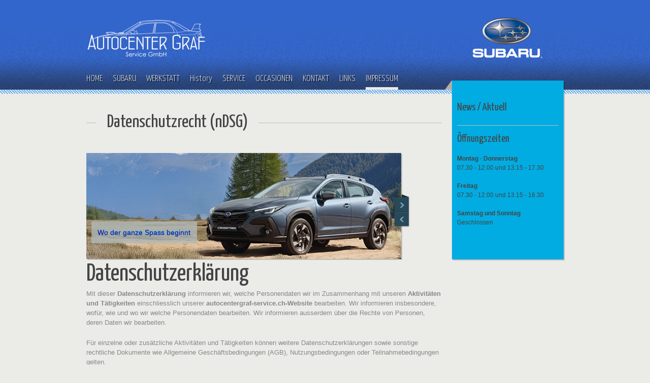

--- FILE ---
content_type: text/html; charset=UTF-8
request_url: https://www.autocentergraf-service.ch/Datenschutzrecht+%28nDSG%29_u1_14.html
body_size: 13613
content:

<!DOCTYPE html>
<html class="no-js">
<!--
#=============================================================================
#
# Vielen Dank das Sie sich f&uuml;r meinen Code interessieren! Gerne berate ich Sie 
# betreffend Ihrem Webauftritt!
# 
# pc-pannenhilfe.ch             zeweb.ch
# Industrie Feldmatte 2         Postfach 54 
# 5723 Teufenthal AG (Schweiz)  5512 Wohlenschwil (Schweiz) 
# support@frema.ch
#
#=============================================================================
# 
# Copyrights by pc-pannenhilfe.ch / zeweb.ch
#=============================================================================
#
# Webdesign by   : zeweb.ch Roberto Zehnder / pc-pannenhilfe.ch Martin (G&ouml;pf) Frei
# Bilder         : Script  Lightbox  von Lokesh Dhakar 

https://www.huddletogether.com/projects/lightbox2/
#=============================================================================
-->
<head>
<title>Datenschutzrecht (nDSG) - IMPRESSUM | autocentergraf-service | Autocenter Graf Service GmbH, Dominik Härdi, 5722 Gränichen</title>
  
  <!-- Meta Tags -->
  <meta http-equiv="content-type" content="text/html; charset=utf-8" />
  <meta name="keywords" content="<h1><strong>Datenschutzrecht (nDSG)</strong></h1> Subaru, Aargau, Gränichen, Preis, Qualität, Zuverlässigkeit, Verkauf, Carrosserie, Werkstatt, Reparaturen, Servicearbeiten, Dienstleistungen, Fahrzeuges, Blechschaden, Carrosserieschaden, Selbstbedienungswaschanlage, lackschonenden, Textilbürsten, Wellness, Occasion, Gebrauchtwagen, Garage, Garagen, Occasionen," />
  <meta name="description" content="Mit Autocenter Graf Service GmbH, Dominik H&auml;rdi und SUBARU sind Sie auf der sicheren Seite was Preis, Qualit&auml;t und Zuverl&auml;ssigkeit anbelangt. | Mit Autocenter Graf Service GmbH, Dominik Härdi und SUBARU sind Sie auf der sicheren Seite was Preis, Qualität und Zuverlässigkeit anbelangt." />
  <meta name="generator" content="zewebi" />
  
    <meta name="Content-Language" content="de" />
    <meta http-equiv="AUTHOR" content="pc-pannenhilfe.ch" />
    <meta name="COPYRIGHT" content="pc-pannenhilfe.ch" />
    <meta http-equiv="Reply-to" content="support@frema.ch" />
    <meta name="PUBLISHER" content="Autocenter Graf Service GmbH" />
    <meta name="PUBLISHER-EMAIL" content="web@pc-pannenhilfe.ch" />
    <meta name="ROBOTS" content="INDEX, FOLLOW" />
    <meta name="REVISIT-AFTER" content="7 days" />
    <meta http-equiv="Pragma" content="SELECTED" />
    <meta http-equiv="Cache-Control" content="Public" />
    <link rel="shortcut icon" href="favicon.ico" />

		<!--[if lt IE 9]>
			<script src="https://html5shim.googlecode.com/svn/trunk/html5.js"></script>
		<![endif]-->
		<link rel="stylesheet" media="all" href="css/style.css"/>
		<meta name="viewport" content="width=device-width, initial-scale=1"/>
		<!-- Adding "maximum-scale=1" fixes the Mobile Safari auto-zoom bug: https://filamentgroup.com/examples/iosScaleBug/ -->
			
		<!-- JS -->
		<script src="js/jquery-1.6.4.min.js"></script>
		<script src="js/css3-mediaqueries.js"></script>
		<script src="js/custom.js"></script>
		<script src="js/tabs.js"></script>
			
		<!-- Tweet -->
		<link rel="stylesheet" href="css/jquery.tweet.css" media="all"  /> 
		<script src="js/tweet/jquery.tweet.js" ></script> 
		<!-- ENDS Tweet -->
		
		<!-- superfish -->
		<link rel="stylesheet" media="screen" href="css/superfish.css" /> 
		<script  src="js/superfish-1.4.8/js/hoverIntent.js"></script>
		<script  src="js/superfish-1.4.8/js/superfish.js"></script>
		<script  src="js/superfish-1.4.8/js/supersubs.js"></script>
		<!-- ENDS superfish -->

		<!-- prettyPhoto -->
		<script  src="js/prettyPhoto/js/jquery.prettyPhoto.js"></script>
		<link rel="stylesheet" href="js/prettyPhoto/css/prettyPhoto.css"  media="screen" />
		<!-- ENDS prettyPhoto -->
		
		<!-- Flex Slider -->
		<link rel="stylesheet" href="css/flexslider.css" >
		<script src="js/jquery.flexslider-min.js"></script>
		<!-- ENDS Flex Slider -->

		<!-- poshytip -->
		<link rel="stylesheet" href="js/poshytip-1.1/src/tip-yellowsimple/tip-yellowsimple.css"  />
		<script  src="js/poshytip-1.1/src/jquery.poshytip.min.js"></script>
		<!-- ENDS poshytip -->
		
		<!-- GOOGLE FONTS -->
		<link href='https://fonts.googleapis.com/css?family=Yanone+Kaffeesatz:400,300' rel='stylesheet' type='text/css'>
		
		<!-- Less framework -->
		<link rel="stylesheet" media="all" href="css/lessframework.css"/>
		
		<!-- modernizr -->
		<script src="js/modernizr.js"></script>
		
		<!-- SKIN -->
		<link rel="stylesheet" media="all" href="css/skin.css"/>
		
	<link rel="stylesheet" href="js/pickdate/themes/classic.css" id="theme_base">
	<link rel="stylesheet" href="js/pickdate/themes/classic.date.css" id="theme_date">	
  <link type="text/css" media="screen" rel="stylesheet" href="css/responsive-tables.css" />
  <link type="text/css" media="screen" rel="stylesheet" href="css/responsive-kontaktformular.css" />


	<!-- Add jQuery library -->
	<script type="text/javascript" src="https://www.autocentergraf-service.ch/js/jquery-1.10.1.min.js"></script>				
				
	<!-- Add mousewheel plugin (this is optional) -->
	<script type="text/javascript" src="https://www.autocentergraf-service.ch/js/jquery.mousewheel-3.0.6.pack.js"></script>

	<!-- Add fancyBox main JS and CSS files -->
	<script type="text/javascript" src="https://www.autocentergraf-service.ch/js/jquery.fancybox.js?v=2.1.5"></script>
	<link rel="stylesheet" type="text/css" href="https://www.autocentergraf-service.ch/css/jquery.fancybox.css?v=2.1.5" media="screen" />		

  <script type="text/javascript">
		$(document).ready(function() {
			$('.fancybox').fancybox({
			'type':'image',
				afterLoad : function() {
					this.title = 'Bild ' + (this.index + 1) + ' von ' + this.group.length + (this.title ? ' - ' + this.title : '');
				}
			});
		});
	</script>

  <!-- Spamschutz bei Mailadresse -->	
  <script language="JavaScript1.2" type="text/javascript">
  //<![CDATA[
    function mailsend(mail,p1,p2,p3) {
    var ca;
    ca = "mailto:" + p2 + "\@" + p3 + "." + p1;
    mail.href = ca;
    return (1);
    }
    //]]>
  </script>
  <script>document.cookie='resolution='+Math.max(screen.width, screen.height)+'; path=/';</script>
  <script type="text/javascript"> 
  function hideElement(el) { 
  if(document.getElementById(el).style.display == 'block')
     document.getElementById(el).style.display = 'none'; 
  else
     document.getElementById(el).style.display = 'block'; 
  } 
  </script>
  <style>
.button  {
background: -moz-linear-gradient(top, #284959 0, #2b4986 100%);
    background-color: rgba(0, 0, 0, 0);
}

.title-secondary a {
  color: blue;
}
  
	</style>
</head>
<body lang="de">
	
		<header class="clearfix">
		
			<div class="wrapper">
				<a href="/" id="logo"><img  src="https://www.autocentergraf-service.ch/images/Logo-Autocenter-Graf-Service-GmbH-80.png" alt="Autocentergraf-Service GmbH"></a>
				<a href="/" id="logo-sub"><img  src="https://www.autocentergraf-service.ch/images/subaru-logo-w.png" alt="Autocentergraf-Service GmbH"></a>
				<nav>


    <ul id="nav" class="sf-menu"><li><a href="https://www.autocentergraf-service.ch/HOME_hk_1.html">HOME</a></li><li><a href="https://www.autocentergraf-service.ch/SUBARU_hk_2.html">SUBARU</a></li><li><a href="https://www.autocentergraf-service.ch/WERKSTATT_hk_3.html">WERKSTATT</a><ul><li><a href="https://www.autocentergraf-service.ch/Team_u1_10.html">Team</a></li><li><a href="https://www.autocentergraf-service.ch/Impressionen_u1_2.html">Impressionen</a></li></ul></li><li><a href="https://www.autocentergraf-service.ch/History_hk_9.html">History</a></li><li><a href="https://www.autocentergraf-service.ch/SERVICE_hk_4.html">SERVICE</a><ul><li><a href="https://www.autocentergraf-service.ch/Angebote_u1_3.html">Angebote</a></li><li><a href="https://www.autocentergraf-service.ch/Aktionen_u1_4.html">Aktionen</a></li></ul></li><li><a href="https://www.autocentergraf-service.ch/OCCASIONEN_hk_7.html">OCCASIONEN</a></li><li><a href="https://www.autocentergraf-service.ch/KONTAKT_hk_5.html">KONTAKT</a><ul><li><a href="https://www.autocentergraf-service.ch/Kontakformular_u1_6.html">Kontakformular</a></li><li><a href="https://www.autocentergraf-service.ch/Serviceterminformular_u1_5.html">Serviceterminformular</a></li></ul></li><li><a href="https://www.autocentergraf-service.ch/LINKS_hk_8.html">LINKS</a></li><li class="current-menu-item"><a href="https://www.autocentergraf-service.ch/IMPRESSUM_hk_6.html">IMPRESSUM</a><ul><li><a href="https://www.autocentergraf-service.ch/Datenschutzrecht+%28nDSG%29_u1_14.html">Datenschutzrecht (nDSG)</a></li></ul></li></ul>					<div id="combo-holder"></div>
				</nav>
				
			</div>
		</header>
		
		
		<!-- MAIN -->
		<div id="main">	
			<div class="wrapper clearfix">
	        	
	        		<!-- slider holder -->
				<div id="slider-holder" class="clearfix">
					
				
				<!-- page content -->
	        	<div id="page-content" class="clearfix">
					
					
					
					<!-- floated content -->
					<div class="floated-content">
					
						<h2 class="page-heading"><span>Datenschutzrecht (nDSG)</span></h2>
						
	<!-- slider -->
			        <div class="flexslider home-slider">
					  <ul class="slides">
 	<li><img src="https://autocentergraf-service.ch/daten/bilder/banner-dia/36_Crosstrek_2024-slider.jpg"/><p class="flex-caption">Wo der ganze Spass beginnt</p></li>	<li><img src="https://www.autocentergraf-service.ch/daten/bilder/banner-dia/_autocentergraf-service.jpg"/><p class="flex-caption">Garage</p></li>	<li><img src="https://autocentergraf-service.ch/daten/bilder/banner-dia/73_Solltera_2024-slider.jpg"/><p class="flex-caption">ELEKTRISCH. SICHER. 4X4.</p></li>	<li><img src="https://autocentergraf-service.ch/daten/bilder/banner-dia/74_Outback_2024-slider.jpg"/><p class="flex-caption">Wohin es auch gehen soll</p></li>	<li><img src="https://autocentergraf-service.ch/daten/bilder/banner-dia/71_Forester_2024[1].jpg"/><p class="flex-caption">Auf ins Abenteuer!</p></li>	<li><img src="https://www.autocentergraf-service.ch/daten/bilder/banner-dia/1_0.jpg"/></li>	<li><img src="https://www.autocentergraf-service.ch/daten/bilder/banner-dia/_haerdi-2019-1.jpg"/><p class="flex-caption">Drohnen Bild 1</p></li>	<li><img src="https://autocentergraf-service.ch/daten/bilder/banner-dia/72_Impreza_2024-slider.jpg"/><p class="flex-caption">Der neue Subaru Impreza</p></li>					    					    

					  </ul>
					</div>
		        	<!-- ENDS slider -->
						
						<p class="clearfix"></p>
	       
<h1 id="top">Datenschutzerkl&auml;rung<br />
&nbsp;</h1>
<p>Mit dieser <strong>Datenschutzerkl&auml;rung</strong> informieren wir, welche Personendaten wir im Zusammenhang mit unseren <strong>Aktivit&auml;ten und T&auml;tigkeiten</strong> einschliesslich unserer <strong><nobr>autocentergraf-service.ch</nobr>-Website</strong> bearbeiten. Wir informieren insbesondere, wof&uuml;r, wie und wo wir welche Personendaten bearbeiten. Wir informieren ausserdem &uuml;ber die Rechte von Personen, deren Daten wir bearbeiten.</p>
<p>F&uuml;r einzelne oder zus&auml;tzliche Aktivit&auml;ten und T&auml;tigkeiten k&ouml;nnen weitere Datenschutzerkl&auml;rungen sowie sonstige rechtliche Dokumente wie Allgemeine Gesch&auml;ftsbedingungen (AGB), Nutzungsbedingungen oder Teilnahmebedingungen gelten.</p>
<h2 id="kontaktadressen">1. Kontaktadressen</h2>
<p>Verantwortung f&uuml;r die Bearbeitung von Personendaten:</p>
<p><strong id="verantwortlicher">Domnk H&auml;rdi</strong><br />
Autocenter Graf Service GmbH<br />
Dominik H&auml;rdi<br />
Industriestrasse 11<br />
5722 Gr&auml;nichen<br />
Schweiz</p>
<p><a href="mailto:ndsg@autocentergraf-service.ch">ndsg@autocentergraf-service.ch</a></p>
<p>Wir weisen darauf hin, wenn es im Einzelfall andere Verantwortliche f&uuml;r die Bearbeitung von Personendaten gibt.</p>
<h3 id="datenschutzberater">Datenschutzberaterin oder Datenschutzberater</h3>
<p>Wir verf&uuml;gen &uuml;ber die nachfolgende Datenschutzberaterin oder den nachfolgenden Datenschutzberater als Anlaufstelle f&uuml;r betroffene Personen und Beh&ouml;rden bei Anfragen im Zusammenhang mit dem Datenschutz:</p>
<p><strong>Dominik H&auml;rdi</strong><br />
Autocenter Graf Service GmbH<br />
Industriestrasse 11<br />
5722 Gr&auml;nichen<br />
Schweiz</p>
<p><a href="mailto:ndsg@autocentergraf-service.ch">ndsg@autocentergraf-service.ch</a></p>
<h2 id="begriffe-rechtsgrundlagen">2. Begriffe und Rechtsgrundlagen</h2>
<h3 id="begriffe">2.1 Begriffe</h3>
<p><strong>Personendaten</strong> sind <em>alle</em> Angaben, die sich auf eine bestimmte oder bestimmbare nat&uuml;rliche Person beziehen. Eine <strong>betroffene Person</strong> ist eine Person, &uuml;ber die wir Personendaten bearbeiten.</p>
<p><strong>Bearbeiten</strong> umfasst <em>jeden</em> Umgang mit Personendaten, <em>unabh&auml;ngig</em> von den angewandten Mitteln und Verfahren, beispielsweise das Abfragen, Abgleichen, Anpassen, Archivieren, Aufbewahren, Auslesen, Bekanntgeben, Beschaffen, Erfassen, Erheben, L&ouml;schen, Offenlegen, Ordnen, Organisieren, Speichern, Ver&auml;ndern, Verbreiten, Verkn&uuml;pfen, Vernichten und Verwenden von Personendaten.</p>
<h3 id="rechtsgrundlagen">2.2 Rechtsgrundlagen</h3>
<p>Wir bearbeiten Personendaten im Einklang mit dem schweizerischen Datenschutzrecht wie insbesondere dem <a href="https://www.fedlex.admin.ch/eli/oc/2022/491/de" rel="nofollow noopener noreferrer" target="_blank" id="110815">Bundesgesetz &uuml;ber den Datenschutz</a> (Datenschutzgesetz, DSG) und der <a href="https://www.fedlex.admin.ch/eli/oc/2022/568/de" rel="nofollow noopener" target="_blank">Verordnung &uuml;ber den Datenschutz</a> (Datenschutzverordnung, DSV).</p>
<h2 id="art-umfang-zweck">3. Art, Umfang und Zweck</h2>
<p>Wir bearbeiten jene Personendaten, die <em>erforderlich</em> sind, um unsere Aktivit&auml;ten und T&auml;tigkeiten dauerhaft, nutzerfreundlich, sicher und zuverl&auml;ssig aus&uuml;ben zu k&ouml;nnen. Solche Personendaten k&ouml;nnen insbesondere in die Kategorien von Bestandes- und Kontaktdaten, Browser- und Ger&auml;tedaten, Inhaltsdaten, Meta- bzw. Randdaten und Nutzungsdaten, Standortdaten, Verkaufsdaten sowie Vertrags- und Zahlungsdaten fallen.</p>
<p>Wir bearbeiten Personendaten w&auml;hrend jener <em>Dauer</em>, die f&uuml;r den jeweiligen Zweck bzw. die jeweiligen Zwecke oder gesetzlich erforderlich ist. Personendaten, deren Bearbeitung nicht mehr erforderlich ist, werden anonymisiert oder gel&ouml;scht.</p>
<p>Wir k&ouml;nnen Personendaten <em>durch Dritte</em> bearbeiten lassen. Wir k&ouml;nnen Personendaten gemeinsam mit Dritten bearbeiten oder an Dritte &uuml;bermitteln. Bei solchen Dritten handelt es sich insbesondere um spezialisierte Anbieter, deren Leistungen wir in Anspruch nehmen. Wir gew&auml;hrleisten auch bei solchen Dritten den Datenschutz.</p>
<p>Wir bearbeiten Personendaten <em>grunds&auml;tzlich</em> nur mit Einwilligung der betroffenen Personen. Sofern und soweit die Bearbeitung aus anderen rechtlichen Gr&uuml;nden zul&auml;ssig ist, k&ouml;nnen wir darauf verzichten, eine Einwilligung einzuholen. Wir k&ouml;nnen Personendaten beispielsweise ohne Einwilligung bearbeiten, um einen Vertrag zu erf&uuml;llen, um rechtlichen Verpflichtungen nachzukommen oder um &uuml;berwiegende Interessen zu wahren.</p>
<p>In diesem Rahmen bearbeiten wir insbesondere Angaben, die eine betroffene Person bei der Kontaktaufnahme&nbsp;&ndash; beispielsweise per Briefpost, E-Mail, Instant Messaging, Kontaktformular, Social Media oder Telefon&nbsp;&ndash; oder bei der Registrierung f&uuml;r ein Nutzerkonto <em>freiwillig</em> an uns &uuml;bermittelt. Wir k&ouml;nnen solche Angaben beispielsweise in einem Adressbuch oder mit vergleichbaren Hilfsmitteln speichern. Wenn wir Daten &uuml;ber andere Personen &uuml;bermittelt erhalten, sind die &uuml;bermittelnden Personen verpflichtet, den Datenschutz gegen&uuml;ber diesen Personen zu gew&auml;hrleisten sowie die Richtigkeit dieser Personendaten sicherzustellen.</p>
<p>Wir bearbeiten ausserdem Personendaten, die wir von Dritten erhalten, aus &ouml;ffentlich zug&auml;nglichen Quellen beschaffen oder bei der Aus&uuml;bung unserer Aktivit&auml;ten und T&auml;tigkeiten erheben, sofern und soweit eine solche Bearbeitung aus rechtlichen Gr&uuml;nden zul&auml;ssig ist.</p>
<h2 id="ausland">4. Personendaten im Ausland</h2>
<p>Wir bearbeiten Personendaten <em>grunds&auml;tzlich</em> in der Schweiz. Wir k&ouml;nnen Personendaten aber auch in andere Staaten bekanntgeben bzw. exportieren, insbesondere um sie dort zu bearbeiten oder bearbeiten zu lassen.</p>
<p>Wir k&ouml;nnen Personendaten in alle <a href="https://de.wikipedia.org/wiki/Liste_der_Staaten_der_Erde#Tabelle" rel="nofollow noopener noreferrer" target="_blank">Staaten und Territorien auf der Erde</a> sowie anderswo im <a href="https://www.datenschutzpartner.ch/2022/04/23/datenschutzerklaerung-daten-export-universum-mond/" rel="nofollow noopener noreferrer" target="_blank">Universum</a> bekanntgeben, sofern das dortige Recht gem&auml;ss <a href="https://steigerlegal.ch/2022/09/10/ndsg-schweiz-staatenliste/" rel="nofollow noopener noreferrer" target="_blank">Beschluss des Schweizerischen Bundesrates</a> einen angemessenen Datenschutz gew&auml;hrleistet.</p>
<p>Wir k&ouml;nnen Personendaten in Staaten, deren Recht keinen angemessenen Datenschutz gew&auml;hrleistet, bekanntgeben, sofern aus anderen Gr&uuml;nden ein geeigneter Datenschutz gew&auml;hrleistet ist. Ein geeigneter Datenschutz kann beispielsweise durch entsprechende vertragliche Vereinbarungen, auf Grundlage von Standard&shy;datenschutzklauseln oder mit anderen geeigneten Garantien gew&auml;hrleistet sein. Ausnahmsweise k&ouml;nnen wir Personendaten in Staaten ohne angemessenen oder geeigneten Datenschutz exportieren, wenn daf&uuml;r die besonderen datenschutz&shy;rechtlichen Voraussetzungen erf&uuml;llt sind, beispielsweise die ausdr&uuml;ckliche Einwilligung der betroffenen Personen oder ein unmittelbarer Zusammenhang mit dem Abschluss oder der Abwicklung eines Vertrages. Wir geben betroffenen Personen auf Nachfrage gerne Auskunft &uuml;ber allf&auml;llige Garantien oder liefern eine Kopie von Garantien.</p>
<h2 id="rechte">5. Rechte von betroffenen Personen</h2>
<h3 id="ansprueche">5.1 Datenschutzrechtliche Anspr&uuml;che</h3>
<p>Wir gew&auml;hren betroffenen Personen s&auml;mtliche Anspr&uuml;che gem&auml;ss dem anwendbaren Datenschutzrecht. Betroffene Personen verf&uuml;gen insbesondere &uuml;ber folgende Rechte:</p>
<ul>
    <li><strong>Auskunft:</strong> Betroffene Personen k&ouml;nnen Auskunft verlangen, ob wir Personendaten &uuml;ber sie bearbeiten, und falls ja, um welche Personendaten es sich handelt. Betroffene Personen erhalten ferner jene Informationen, die erforderlich sind, um ihre datenschutzrechtlichen Anspr&uuml;che geltend zu machen und Transparenz zu gew&auml;hrleisten. Dazu z&auml;hlen die bearbeiteten Personendaten als solche, aber unter anderem auch Angaben zum Bearbeitungszweck, zur Dauer der Aufbewahrung, zu einer allf&auml;lligen Bekanntgabe bzw. einem allf&auml;lligen Export von Daten in andere Staaten und zur Herkunft der Personendaten.</li>
    <li><strong>Berichtigung und Einschr&auml;nkung:</strong> Betroffene Personen k&ouml;nnen unrichtige Personendaten berichtigen, unvollst&auml;ndige Daten vervollst&auml;ndigen und die Bearbeitung ihrer Daten einschr&auml;nken lassen.</li>
    <li><strong>L&ouml;schung und Widerspruch:</strong> Betroffene Personen k&ouml;nnen Personendaten l&ouml;schen lassen (&laquo;Recht auf Vergessen&raquo;) und der Bearbeitung ihrer Daten mit Wirkung f&uuml;r die Zukunft widersprechen.</li>
    <li><strong>Datenherausgabe und Daten&uuml;bertragung:</strong> Betroffene Personen k&ouml;nnen die Herausgabe von Personendaten oder die &Uuml;bertragung ihrer Daten an einen anderen Verantwortlichen verlangen.</li>
</ul>
<p>Wir k&ouml;nnen die Aus&uuml;bung der Rechte von betroffenen Personen im rechtlich zul&auml;ssigen Rahmen aufschieben, einschr&auml;nken oder verweigern. Wir k&ouml;nnen betroffene Personen auf allenfalls zu erf&uuml;llende Voraussetzungen f&uuml;r die Aus&uuml;bung ihrer datenschutzrechtlichen Anspr&uuml;che hinweisen. Wir k&ouml;nnen beispielsweise die Auskunft mit Verweis auf Gesch&auml;ftsgeheimnisse oder den Schutz anderer Personen ganz oder teilweise verweigern. Wir k&ouml;nnen beispielsweise auch die L&ouml;schung von Personendaten mit Verweis auf gesetzliche Aufbewahrungspflichten ganz oder teilweise verweigern.</p>
<p>Wir k&ouml;nnen f&uuml;r die Aus&uuml;bung der Rechte <em>ausnahmsweise</em> Kosten vorsehen. Wir informieren betroffene Personen vorg&auml;ngig &uuml;ber allf&auml;llige Kosten.</p>
<p>Wir sind verpflichtet, betroffene Personen, die Auskunft verlangen oder andere Rechte geltend machen, mit angemessenen Massnahmen zu identifizieren. Betroffene Personen sind zur Mitwirkung verpflichtet.</p>
<h3 id="beschwerderecht">5.2 Recht auf Beschwerde</h3>
<p>Betroffene Personen haben das Recht, ihre datenschutzrechtlichen Anspr&uuml;che auf dem Rechtsweg durchzusetzen oder Beschwerde bei einer zust&auml;ndigen Datenschutz-Aufsichtsbeh&ouml;rde zu erheben.</p>
<p>Datenschutz-Aufsichtsbeh&ouml;rde f&uuml;r private Verantwortliche und Bundesorgane in der Schweiz ist der <a href="https://www.edoeb.admin.ch/" rel="nofollow noopener noreferrer" target="_blank">Eidgen&ouml;ssische Datenschutz- und &Ouml;ffentlichkeitsbeauftragte</a>&nbsp;(ED&Ouml;B).</p>
<h2 id="sicherheit">6. Datensicherheit</h2>
<p>Wir treffen geeignete technische und organisatorische Massnahmen, um eine dem jeweiligen Risiko angemessene Datensicherheit zu gew&auml;hrleisten. Wir k&ouml;nnen aber keine absolute Datensicherheit gew&auml;hrleisten.</p>
<p>Der Zugriff auf unsere Website erfolgt mittels Transportverschl&uuml;sselung (SSL&nbsp;/ TLS, insbesondere mit dem Hypertext Transfer Protocol Secure, abgek&uuml;rzt HTTPS). Die meisten Browser kennzeichnen Transportverschl&uuml;sselung mit einem Vorh&auml;ngeschloss in der Adressleiste.</p>
<p>Unsere digitale Kommunikation unterliegt&nbsp;&ndash; wie <em>grunds&auml;tzlich</em> jede digitale Kommunikation&nbsp;&ndash; der Massen&uuml;berwachung ohne Anlass und Verdacht sowie sonstiger &Uuml;berwachung durch Sicherheitsbeh&ouml;rden in der Schweiz, im &uuml;brigen Europa, in den Vereinigten Staaten von Amerika (USA) und in anderen Staaten. Wir k&ouml;nnen keinen direkten Einfluss auf die entsprechende Bearbeitung von Personendaten durch Geheimdienste, Polizeistellen und andere Sicherheitsbeh&ouml;rden nehmen.</p>
<h2 id="website">7. Nutzung der Website</h2>
<h3 id="cookies">7.1 Cookies</h3>
<p>Wir k&ouml;nnen Cookies verwenden. Bei Cookies&nbsp;&ndash; eigenen Cookies (First-Party-Cookies) als auch Cookies von Dritten, deren Dienste wir nutzen (Third-Party-Cookies)&nbsp;&ndash; handelt es sich um Daten, die im Browser gespeichert werden. Solche gespeicherten Daten m&uuml;ssen nicht auf traditionelle Cookies in Textform beschr&auml;nkt sein.</p>
<p>Cookies k&ouml;nnen im Browser tempor&auml;r als &laquo;Session Cookies&raquo; oder f&uuml;r einen bestimmten Zeitraum als sogenannte permanente Cookies gespeichert werden. &laquo;Session Cookies&raquo; werden automatisch gel&ouml;scht, wenn der Browser geschlossen wird. Permanente Cookies haben eine bestimmte Speicherdauer. Cookies erm&ouml;glichen insbesondere, einen Browser beim n&auml;chsten Besuch unserer Website wiederzuerkennen und dadurch beispielsweise die Reichweite unserer Website zu messen. Permanente Cookies k&ouml;nnen aber beispielsweise auch f&uuml;r Online-Marketing verwendet werden.</p>
<p>Cookies k&ouml;nnen in den Browser-Einstellungen jederzeit ganz oder teilweise deaktiviert sowie gel&ouml;scht werden. Ohne Cookies steht unsere Website allenfalls nicht mehr in vollem Umfang zur Verf&uuml;gung. Wir ersuchen&nbsp;&ndash; mindestens sofern und soweit erforderlich&nbsp;&ndash; aktiv um die ausdr&uuml;ckliche Einwilligung in die Verwendung von Cookies.</p>
<p>Bei Cookies, die f&uuml;r die Erfolgs- und Reichweitenmessung oder f&uuml;r Werbung verwendet werden, ist f&uuml;r zahlreiche Dienste ein allgemeiner Widerspruch (&laquo;Opt-out&raquo;) &uuml;ber die <a href="https://youradchoices.ca/" rel="nofollow noopener noreferrer" target="_blank">AdChoices</a> (Digital Advertising Alliance of Canada), die <a href="https://optout.networkadvertising.org/" rel="nofollow noopener noreferrer" target="_blank">Network Advertising Initiative</a> (NAI), <a href="https://optout.aboutads.info/" rel="nofollow noopener noreferrer" target="_blank">YourAdChoices</a> (Digital Advertising Alliance) oder <a href="https://www.youronlinechoices.com/ch-de/praferenzmanagement" rel="nofollow noopener noreferrer" target="_blank">Your Online Choices</a> (European Interactive Digital Advertising Alliance, EDAA) m&ouml;glich.</p>
<h3 id="logdateien">7.2 Server-Logdateien</h3>
<p>Wir k&ouml;nnen f&uuml;r jeden Zugriff auf unsere Website nachfolgende Angaben erfassen, sofern diese von Ihrem Browser an unsere Server-Infrastruktur &uuml;bermittelt werden oder von unserem Webserver ermittelt werden k&ouml;nnen: Datum und Zeit einschliesslich Zeitzone, Internet Protocol (IP)-Adresse, Zugriffsstatus (HTTP-Statuscode), Betriebssystem einschliesslich Benutzeroberfl&auml;che und Version, Browser einschliesslich Sprache und Version, aufgerufene einzelne Unter-Seite unserer Website einschliesslich &uuml;bertragener Datenmenge, zuletzt im gleichen Browser-Fenster aufgerufene Webseite (Referer bzw. Referrer).</p>
<p>Wir speichern solche Angaben, die auch Personendaten darstellen k&ouml;nnen, in Server-Logdateien. Die Angaben sind erforderlich, um unsere Website dauerhaft, nutzerfreundlich und zuverl&auml;ssig bereitstellen sowie um die Datensicherheit und damit insbesondere den Schutz von Personendaten sicherstellen zu k&ouml;nnen &ndash; auch durch Dritte oder mit Hilfe von Dritten.</p>
<h3 id="zaehlpixel">7.3 Z&auml;hlpixel</h3>
<p>Wir k&ouml;nnen Z&auml;hlpixel auf unserer Website verwenden. Z&auml;hlpixel werden auch als Web-Beacons bezeichnet. Bei Z&auml;hlpixeln&nbsp;&ndash; auch von Dritten, deren Dienste wir nutzen&nbsp;&ndash; handelt es sich um kleine, &uuml;blicherweise nicht sichtbare Bilder, die beim Besuch unserer Website automatisch abgerufen werden. Mit Z&auml;hlpixeln k&ouml;nnen die gleichen Angaben wie in Server-Logdateien erfasst werden.</p>
<h2 id="mitteilungen">8. Benachrichtigungen und Mitteilungen</h2>
<p>Wir versenden Benachrichtigungen und Mitteilungen per E-Mail und &uuml;ber andere Kommunikationskan&auml;le wie beispielsweise Instant Messaging oder SMS.</p>
<h3 id="mitteilungen-statistik">8.1 Erfolgs- und Reichweitenmessung</h3>
<p>Benachrichtigungen und Mitteilungen k&ouml;nnen Weblinks oder Z&auml;hlpixel enthalten, die erfassen, ob eine einzelne Mitteilung ge&ouml;ffnet wurde und welche Weblinks dabei angeklickt wurden. Solche Weblinks und Z&auml;hlpixel k&ouml;nnen die Nutzung von Benachrichtigungen und Mitteilungen auch personenbezogen erfassen. Wir ben&ouml;tigen diese statistische Erfassung der Nutzung f&uuml;r die Erfolgs- und Reichweitenmessung, um Benachrichtigungen und Mitteilungen aufgrund der Bed&uuml;rfnisse und Lesegewohnheiten der Empf&auml;ngerinnen und Empf&auml;nger effektiv und nutzerfreundlich sowie dauerhaft, sicher und zuverl&auml;ssig versenden zu k&ouml;nnen.</p>
<h3 id="mitteilungen-einwilligung">8.2 Einwilligung und Widerspruch</h3>
<p>Sie m&uuml;ssen <em>grunds&auml;tzlich</em> in die Verwendung Ihrer E-Mail-Adresse und Ihrer sonstigen Kontaktadressen ausdr&uuml;cklich einwilligen, es sei denn, die Verwendung ist aus anderen rechtlichen Gr&uuml;nden zul&auml;ssig. F&uuml;r eine allf&auml;llige Einwilligung verwenden wir nach M&ouml;glichkeit das &laquo;Double Opt-in&raquo;-Verfahren, das heisst, Sie erhalten eine E-Mail mit einem Weblink, den Sie zur Best&auml;tigung anklicken m&uuml;ssen, damit kein Missbrauch durch unberechtigte Dritte erfolgen kann. Wir k&ouml;nnen solche Einwilligungen einschliesslich Internet Protocol (IP)-Adresse sowie Datum und Zeit aus Beweis- und Sicherheitsgr&uuml;nden protokollieren.</p>
<p>Sie k&ouml;nnen <em>grunds&auml;tzlich</em> dem Erhalt von Benachrichtigungen und Mitteilungen wie beispielsweise Newslettern jederzeit widersprechen. Mit einem solchen Widerspruch k&ouml;nnen Sie gleichzeitig der statistischen Erfassung der Nutzung f&uuml;r die Erfolgs- und Reichweitenmessung widersprechen. Vorbehalten bleiben erforderliche Benachrichtigungen und Mitteilungen im Zusammenhang mit unseren Aktivit&auml;ten und T&auml;tigkeiten.</p>
<h2 id="dienste">9. Dienste von Dritten</h2>
<p>Wir nutzen Dienste von spezialisierten Dritten, um unsere Aktivit&auml;ten und T&auml;tigkeiten dauerhaft, nutzerfreundlich, sicher und zuverl&auml;ssig aus&uuml;ben zu k&ouml;nnen. Mit solchen Diensten k&ouml;nnen wir unter anderem Funktionen und Inhalte in unsere Website einbetten. Bei einer solchen Einbettung erfassen die genutzten Dienste aus technisch zwingenden Gr&uuml;nden mindestens zeitweilig die Internet Protocol&nbsp;(IP)-Adressen der Nutzerinnen und Nutzer.</p>
<p>F&uuml;r erforderliche sicherheitsrelevante, statistische und technische Zwecke k&ouml;nnen Dritte, deren Dienste wir nutzen, Daten im Zusammenhang mit unseren Aktivit&auml;ten und T&auml;tigkeiten aggregiert, anonymisiert oder pseudonymisiert bearbeiten. Es handelt sich beispielsweise um Leistungs- oder Nutzungsdaten, um den jeweiligen Dienst anbieten zu k&ouml;nnen.</p>
<p>Wir nutzen insbesondere:</p>
<ul>
    <li><strong><a href="https://about.google/products/" rel="nofollow noopener noreferrer" target="_blank">Dienste von Google:</a></strong> Anbieterinnen: Google&nbsp;LLC (USA) / Google Ireland Limited (Irland) f&uuml;r Nutzerinnen und Nutzer im Europ&auml;ischen Wirtschaftsraum (EWR) und in der Schweiz; Allgemeine Angaben zum Datenschutz: <a href="https://safety.google/intl/de/principles/" rel="nofollow noopener noreferrer" target="_blank">&laquo;Grunds&auml;tze zu Datenschutz und Sicherheit&raquo;</a>, <a href="https://policies.google.com/privacy?hl=de" rel="nofollow noopener noreferrer" target="_blank">Datenschutzerkl&auml;rung</a>, <a href="https://privacy.google.com/intl/de/businesses/compliance/" rel="nofollow noopener noreferrer" target="_blank">&laquo;Google ist der Einhaltung der anwendbaren Datenschutzgesetze verpflichtet&raquo;</a>, <a href="https://policies.google.com/technologies/product-privacy?hl=de" rel="nofollow noopener noreferrer" target="_blank">&laquo;Leitfaden zum Datenschutz in Google-Produkten&raquo;</a>, <a href="https://policies.google.com/technologies/partner-sites?hl=de" rel="nofollow noopener noreferrer" target="_blank">&laquo;Wie wir Daten von Websites oder Apps verwenden, auf bzw. in denen unsere Dienste genutzt werden&raquo; (Angaben von Google)</a>, <a href="https://policies.google.com/technologies/cookies?hl=de" rel="nofollow noopener noreferrer" target="_blank">&laquo;Von Google verwendete Cookie-Arten und sonstige Technologien&raquo;</a>, <a href="https://adssettings.google.com/" rel="nofollow noopener noreferrer" target="_blank">&laquo;Personalisierte Werbung&raquo; (Aktivierung / Deaktivierung / Einstellungen)</a>.</li>
</ul>
<h3 id="infrastruktur">9.1 Digitale Infrastruktur</h3>
<p>Wir nutzen Dienste von spezialisierten Dritten, um ben&ouml;tigte digitale Infrastruktur im Zusammenhang mit unseren Aktivit&auml;ten und T&auml;tigkeiten in Anspruch nehmen zu k&ouml;nnen. Dazu z&auml;hlen beispielsweise Hosting- und Speicherdienste von ausgew&auml;hlten Anbietern.</p>
<p>Wir nutzen insbesondere:</p>
<ul>
    <li><strong><a href="https://nexanet.ch" rel="nofollow noopener noreferrer" target="_blank">Nexanet AG:</a></strong> Hosting; Anbieterin: NEXANET AG (Schweiz); Angaben zum Datenschutz: <a href="https://nexanet.ch/rechtliches" rel="nofollow noopener noreferrer" target="_blank">Datenschutzerkl&auml;rung</a>, <a href="https://nexanet.ch/files/AGB.pdf" rel="nofollow noopener noreferrer" target="_blank">&laquo;AGB Nexanet&raquo;</a>.</li>
</ul>
<h3 id="kartenmaterial">9.2 Kartenmaterial</h3>
<p>Wir nutzen Dienste von Dritten, um Karten in unsere Website einbetten zu k&ouml;nnen.</p>
<p>Wir nutzen insbesondere:</p>
<ul>
    <li><strong><a href="https://www.google.com/maps" rel="nofollow noopener noreferrer" target="_blank">Google Maps</a></strong> einschliesslich <strong><a href="https://cloud.google.com/maps-platform" rel="nofollow noopener noreferrer" target="_blank">Google Maps Platform:</a></strong> Kartendienst; Anbieterin: Google; Google Maps-spezifische Angaben: <a href="https://policies.google.com/technologies/location-data?hl=de" rel="nofollow noopener noreferrer" target="_blank">&laquo;Wie Google Standortinformationen verwendet&raquo;</a>.</li>
</ul>
<h3 id="schriftarten">9.3 Schriftarten</h3>
<p>Wir nutzen Dienste von Dritten, um ausgew&auml;hlte Schriftarten sowie Icons, Logos und Symbole in unsere Website einbetten zu k&ouml;nnen.</p>
<p>Wir nutzen insbesondere:</p>
<ul>
    <li><strong><a href="https://fonts.adobe.com/" rel="nofollow noopener noreferrer" target="_blank">Adobe Fonts:</a></strong> Schriftarten; Anbieterinnen: Adobe&nbsp;Inc. (USA) f&uuml;r Nutzerinnen und Nutzer in Nordamerika&nbsp;/ Adobe Systems Software Ireland Limited (Irland) f&uuml;r Nutzerinnen und Nutzer im Rest der Welt; Angaben zum Datenschutz: <a href="https://www.adobe.com/de/privacy.html" rel="nofollow noopener noreferrer" target="_blank">&laquo;Datenschutzzentrum von Adobe&raquo;</a>, <a href="https://www.adobe.com/ch_de/privacy/policies/adobe-fonts.html" rel="nofollow noopener noreferrer" target="_blank">Datenschutzerkl&auml;rung (Adobe Fonts)</a>, <a href="https://www.adobe.com/ch_de/privacy/policy.html" rel="nofollow noopener noreferrer" target="_blank">Datenschutzerkl&auml;rung (Adobe)</a>, <a href="https://www.adobe.com/ch_de/privacy/privacy-contact.html" rel="nofollow noopener noreferrer" target="_blank">&laquo;Fragen zum Datenschutz?&raquo;</a>, <a href="https://www.adobe.com/ch_de/privacy/opt-out.html" rel="nofollow noopener noreferrer" target="_blank">&laquo;Adobe-Datenschutzeinstellungen&raquo;</a>.</li>
    <li><strong><a href="https://fontawesome.com/" rel="nofollow noopener noreferrer" target="_blank">Font Awesome:</a></strong> Icons und Logos; Anbieterin: Fonticons Inc. (USA); Angaben zum Datenschutz: <a href="https://fontawesome.com/privacy" rel="nofollow noopener noreferrer" target="_blank">Datenschutzerkl&auml;rung</a>.</li>
    <li><strong><a href="https://fonts.google.com" rel="nofollow noopener noreferrer" target="_blank">Google Fonts:</a></strong> Schriftarten; Anbieterin: Google; Google Fonts-spezifische Angaben: <a href="https://fonts.googleblog.com/2022/11/your-privacy-and-google-fonts.html" rel="nofollow noopener noreferrer" target="_blank">&laquo;Datenschutz und Google Fonts&raquo; (&laquo;Privacy and Google Fonts&raquo;)</a>, <a href="https://developers.google.com/fonts/faq/privacy?hl=de" rel="nofollow noopener noreferrer" target="_blank">&laquo;Datenschutz und Datenerfassung&raquo;</a>.</li>
    <li><strong><a href="https://www.myfonts.com" rel="nofollow noopener noreferrer" target="_blank">MyFonts (by Monotype):</a></strong> Schriftarten; Anbieterinnen: Monotype Imaging Holdings Inc. (USA) / MyFonts Inc. (USA); Angaben zum Datenschutz: <a href="https://www.fonts.com/info/legal/privacy" rel="nofollow noopener noreferrer" target="_blank">&laquo;Ihre Privatsph&auml;re&raquo; (&laquo;Your Privacy&raquo;)</a>, <a href="https://www.monotype.com/de/rechtshinweise/datenschutzrichtlinie" rel="nofollow noopener noreferrer" target="_blank">Datenschutzerkl&auml;rung</a>, <a href="https://www.monotype.com/de/rechtshinweise/datenschutzrichtlinie/datenschutzrichtlinie-zum-tracking-von-webschriften" rel="nofollow noopener noreferrer" target="_blank">&laquo;Datenschutzrichtlinie zum Tracking von Webschriften&raquo;</a>.</li>
</ul>
<h3 id="e-commerce">9.4 E-Commerce</h3>
<p>Wir betreiben E-Commerce und nutzen Dienste von Dritten, um Dienstleistungen, Inhalte oder Waren erfolgreich anbieten zu k&ouml;nnen.</p>
<h3 id="kommerzielle-kommunikation">9.5 Werbung</h3>
<p>Wir nutzen die M&ouml;glichkeit, <strong>Werbung von Dritten</strong>&nbsp;&ndash; <em>grunds&auml;tzlich</em> gegen Entsch&auml;digung&nbsp;&ndash; in unsere Website einzubetten. Dritte, deren Werbung in unsere Website eingebettet ist und wo Sie als Nutzerin oder Nutzer angemeldet sind, k&ouml;nnen die Nutzung unserer Website allenfalls Ihrem dortigen Profil zuordnen.</p>
<h2 id="erweiterungen">10. Erweiterungen f&uuml;r die Website</h2>
<p>Wir verwenden Erweiterungen f&uuml;r unsere Website, um zus&auml;tzliche Funktionen nutzen zu k&ouml;nnen.</p>
<h2 id="erfolgs-und-reichweitenmessung">11. Erfolgs- und Reichweitenmessung</h2>
<p>Wir versuchen zu ermitteln, wie unser Online-Angebot genutzt wird. In diesem Rahmen k&ouml;nnen wir beispielsweise den Erfolg und die Reichweite unserer Aktivit&auml;ten und T&auml;tigkeiten sowie die Wirkung von Verlinkungen Dritter auf unsere Website messen. Wir k&ouml;nnen aber beispielsweise auch ausprobieren und vergleichen, wie unterschiedliche Teile oder Versionen unseres Online-Angebotes genutzt werden (&laquo;A/B-Test&raquo;-Methode). Aufgrund der Ergebnisse der Erfolgs- und Reichweitenmessung k&ouml;nnen wir insbesondere Fehler beheben, beliebte Inhalte st&auml;rken oder Verbesserungen an unserem Online-Angebot vornehmen.</p>
<p>F&uuml;r die Erfolgs- und Reichweitenmessung werden in den meisten F&auml;llen die Internet Protocol&nbsp;(IP)-Adressen von einzelnen Nutzerinnen und Nutzern gespeichert. IP-Adressen werden in diesem Fall <em>grunds&auml;tzlich</em> gek&uuml;rzt (&laquo;IP-Masking&raquo;), um durch die entsprechende Pseudonymisierung dem Grundsatz der Datensparsamkeit zu folgen.</p>
<p>Bei der Erfolgs- und Reichweitenmessung k&ouml;nnen Cookies zum Einsatz kommen und Nutzerprofile erstellt werden. Allenfalls erstellte Nutzerprofile umfassen beispielsweise die besuchten einzelnen Seiten oder betrachteten Inhalte auf unserer Website, Angaben zur Gr&ouml;sse von Bildschirm oder Browser-Fenster und den&nbsp;&ndash; zumindest ungef&auml;hren&nbsp;&ndash; Standort. <em>Grunds&auml;tzlich</em> werden allf&auml;llige Nutzerprofile ausschliesslich pseudonymisiert erstellt und nicht f&uuml;r die Identifizierung einzelner Nutzerinnen und Nutzer verwendet. Einzelne Dienste von Dritten, bei denen Nutzerinnen oder Nutzer angemeldet sind, k&ouml;nnen die Nutzung unseres Online-Angebotes allenfalls dem Nutzerkonto oder Nutzerprofil beim jeweiligen Dienst zuordnen.</p>
<p>Wir nutzen insbesondere:</p>
<ul>
    <li><strong><a href="https://matomo.org/free-software/" rel="nofollow noopener noreferrer" target="_blank">Matomo:</a></strong> Erfolgs- und Reichweitenmessung; Anbieterin: Matomo (freie Open Source-Software); Angaben zum Datenschutz: Verwendung auf eigener Server-Infrastruktur sowie mit pseudonymisierten Internet Protocol (IP)-Adressen, <a href="https://matomo.org/features/" rel="nofollow noopener noreferrer" target="_blank">&laquo;Liste aller Matomo-Funktionen&raquo; (&laquo;List of all Matomo Features&raquo;)</a>.</li>
</ul>
<h2 id="schlussbestimmungen">12. Schlussbestimmungen</h2>
<p>Wir haben diese Datenschutzerkl&auml;rung mit dem <a href="https://www.datenschutzpartner.ch/angebot-datenschutz-generator/" rel="nofollow noopener noreferrer" target="_blank">Datenschutz-Generator</a> von <a href="https://datenschutzpartner.ch/" rel="nofollow noopener noreferrer" target="_blank">Datenschutzpartner</a> erstellt.</p>
<p>Wir k&ouml;nnen diese Datenschutzerkl&auml;rung jederzeit anpassen und erg&auml;nzen. Wir werden &uuml;ber solche Anpassungen und Erg&auml;nzungen in geeigneter Form informieren, insbesondere durch Ver&ouml;ffentlichung der jeweils aktuellen Datenschutzerkl&auml;rung auf unserer Website.</p>
<p><em>G&ouml;pf 31.08.2023</em></p>	
	
					</div>
					<!-- ends floated content -->
					
				<!-- sidebar -->
	        	<aside id="sidebar">
	        		
	        		<ul>
		        		<li class="block">
			        		<h4>News / Aktuell</h4>
							<ul>
							
										
							</ul>
		        		</li>
		        		
		        		<li class="block">
			        		<h4>Öffnungszeiten</h4>
							<p><strong>Montag - Donnerstag</strong><br />
07.30 - 12.00 und 13.15 - 17.30<br>
							<br />
							<strong>Freitag</strong><br />
07.30 - 12.00 und 13.15 - 16.30<br>
							<br />
							<strong>Samstag und Sonntag</strong><br />
Geschlossen</p>
		        		</li>
	        		
	        		</ul>
	        		
	        		<em id="corner"></em>
	        	</aside>
				<!-- ENDS sidebar -->
		       
		        	</div>	        	
	        	<!--  page content-->
	        	
	        	

	        	
			</div>
		</div>
		<!-- ENDS MAIN -->
		
		
		<footer>
			<div class="wrapper">
			<!-- -->
				<ul  class="widget-cols clearfix">
					<li class="first-col">
						
						<div class="widget-block">
							<h3>Adresse:</h3>														<p>
<h4>Autocenter Graf Service GmbH </h4>
Dominik Härdi<br />Industriestrasse 11<br />
5722 Gränichen			<br />				
							</p>
						</div>
					</li>
					
					<li class="second-col">
						
						<div class="widget-block">
							<h3>Kontakt:</h3>							<p><br /><br /><br /><br />
Tel:&nbsp; 062 842 27 47<br />
Fax: 062 842 27 27<br />
Web.<a href="https://www.autocentergraf-service.ch/"> autocentergraf-service.ch</a><br />
E-Mail:		<a href="mailto:keinspam.com" onclick="mailsend(this,'ch','info','autocentergraf-service');">
							<img alt="e-mail an autocentergraf-service.ch Dominik Härdi" src="/images/e-mail.png" ></a>	
	<br />				
							</p>
						</div>
						
					</li>
					
					<li class="third-col">
						
						<div class="widget-block">
							<div id="tweets" class="footer-col responsiveContainer">
		         				 <h3>Anfahrt</h3> 
<script type="text/javascript">
function load() {
 if (GBrowserIsCompatible()) {
  var map = new GMap2(document.getElementById('my_map'));
  map.addControl(new GSmallMapControl());
  map.addControl(new GMapTypeControl());
  map.setCenter(new GLatLng(47.351641, 8.107903), 18, G_HYBRID_MAP);
  var point = new GLatLng(47.351641, 8.107903);
  var beck = new GMarker(point);
  var html  = '<div class="infofenster"><p align="center">Autocenter Graf<br>Service GmbH<br>Industriestr. 11<br>5722 Gränichen</p>';

  GEvent.addListener(beck, 'click', function() { beck.openInfoWindowHtml(html) } );
  map.addOverlay(beck);
  beck.openInfoWindowHtml(html);
 }
}

window.onload=load;

  </script>
<p style="text-align: center;"><script src="https://maps.google.com/maps?file=api&amp;v=2&amp;key=ABQIAAAAD_WoXzsh7gPaQj4iv4EbChR4ky5rqTMY9D5MSQvCJ1uxVrGTERRn6Wpg-2gEVXl9zTHExgVhKMHCAA" type="text/javascript">
</script><script src="https://maps.gstatic.com/intl/de_ALL/mapfiles/285c/maps2.api/main.js" type="text/javascript">
</script></p>
<p style="text-align: center;"><a id="map" name="map"></a></p>
<p id="my_map" style="text-align: center; width: 99%; height: 200px; z-index: 200; position: relative; background-image:url('https://www.autocentergraf-service.ch/img/google-1.jpg'); background-color: rgb(229, 227, 223); text-align: center;">&nbsp;</p>
<p style="text-align: center;">
<a target="_blank" data="!3m1!1e3!4m7!1m4!3m3!1s0x47903d38032b6a4f:0x3ca27ac66378f3e2!2sIndustriestrasse+11,+5722+Gränichen!3b1!3m1!1s0x47903d38032b6a4f:0x3ca27ac66378f3e2&quot;" place="" maps="" www.google.ch="" https:="" https://www.google.ch/maps/dir//Industriestrasse+11,+5722+Gr%C3%A4nichen/@47.3515004,8.1082465,254m/data="!3m1!1e3!4m13!1m4!3m3!1s0x47903d045f316dd3:0xbe92ceabb44bcdce!2sIndustriestrasse+11,+5722+Gr%C3%A4nichen!3b1!4m7!1m0!1m5!1m1!1s0x47903d045f316dd3:0xbe92ceabb44bcdce!2m2!1d8.1079457!2d47.3515283&quot;" href="https://www.google.ch/maps/dir//Industriestrasse+11,+5722+Gränichen/@47.3515004,8.1082465,254m/data=!3m1!1e3!4m13!1m4!3m3!1s0x47903d045f316dd3:0xbe92ceabb44bcdce!2sIndustriestrasse+11,+5722+Gränichen!3b1!4m7!1m0!1m5!1m1!1s0x47903d045f316dd3:0xbe92ceabb44bcdce!2m2!1d8.1079457!2d47.3515283">Route  Autocentergraf-Service GmbH berechnen</a> (Neues Fenster)</p>		         			</div>
		         		</div>
		         		
					</li>
				<!--	-->
					<li class="fourth-col">
						
						<div class="widget-block">
							
							<p><br /><br /><img alt="autocentergraf-service gränichen" src="img/subaru_logo_k.png" ></p>
						</div>
		         		
					</li>	
				</ul>				
				
				
				<div class="footer-bottom">
					<a href="/">Home</a> ¦ 
								<a href="Impressum_hk_6.html">Impressum</a>&nbsp;¦ <a href="Datenschutzrecht+(nDSG)_u1_14.html">Datenschutz</a>&nbsp;¦ Copyright © 2026 <a href="https://www.pc-pannenhilfe.ch"> pc-pannenhilfe.ch</a>
				</div>
				
			</div>
		</footer>
  <script src="js/pickdate/picker.js"></script>
  <script src="js/pickdate/picker.date.js"></script>
  <script src="js/pickdate/picker.time.js"></script>
  <script src="js/pickdate/legacy.js"></script>
  <script>    
   var from_$input = $('#input_from').pickadate({format: 'dd.mm.yyyy',firstDay: 1,min: 'today'})
   var to_$input = $('#input_to').pickadate({format: 'dd.mm.yyyy', firstDay: 1,min: 'today'})
  </script>	
  
 <!-- FREMA Analytics Piwik -->
<script type="text/javascript">
  var _paq = _paq || [];
  /* tracker methods like "setCustomDimension" should be called before "trackPageView" */
  _paq.push(["setDocumentTitle", document.domain + "/" + document.title]);
  _paq.push(["setCookieDomain", "*.www.autocentergraf-service.ch"]);
  _paq.push(["setDomains", ["*.www.autocentergraf-service.ch","*.autocentergraf-service.ch"]]);
  _paq.push(['trackPageView']);
  _paq.push(['enableLinkTracking']);
  (function() {
    var u="//analytics.frema.info/auswertung/";
    _paq.push(['setTrackerUrl', u+'piwik.php']);
    _paq.push(['setSiteId', '24']);
    var d=document, g=d.createElement('script'), s=d.getElementsByTagName('script')[0];
    g.type='text/javascript'; g.async=true; g.defer=true; g.src=u+'piwik.js'; s.parentNode.insertBefore(g,s);
  })();
</script>
<noscript><p><img src="//analytics.frema.info/auswertung/piwik.php?idsite=24&rec=1" style="border:0;" alt="" /></p></noscript>
<!-- End FREMA Analytics Piwik Code -->

<!-- Piwik Image Tracker-->
<img src="https://analytics.frema.info/auswertung/piwik.php?idsite=24&rec=1&action_name=autocentergraf-service" style="border:0" alt="" />
<!-- End Piwik -->  
  	
	</body>
</html>

--- FILE ---
content_type: text/css
request_url: https://www.autocentergraf-service.ch/css/style.css
body_size: 3528
content:
/* Import other css */
@import url('reset.css');
@import url('social.css');
@import url('comments.css');
@import url('widgets.css');


/* GENERAL ------------------------------------------------------------*/

article, aside, canvas, figure, figure img, figcaption, hgroup,
footer, header, nav, section, audio, video {
	display: block;
}

.clearfix{ clear:both; }

.clearfix:after {
	content: ".";
	display: block;
	clear: both;
	visibility: hidden;
	line-height: 0;
	height: 0;
}

.clearfix img{ 
max-width 620px; }


.wrapper{
	margin: 0 auto; 
	position: relative;
}

body{
	font-family: Helvetica, Arial, sans-serif;
	font-size: 13px;
}



body p{
	margin-bottom: 21px;
}

body a{
	text-decoration: none;
	
	-webkit-transition: color 0.3s ease;
	-moz-transition: color 0.3s ease;
	-o-transition: color 0.3s ease;
	transition: color 0.3s ease;
}



#logo{
	display: inline-block;
	padding-top: 30px;
	padding-bottom: 20px;
}

#logo-sub{
	display: inline-block;
	padding-left: 54%;
	padding-top: 30px;
	padding-bottom: 10px;
}

#logo:hover{ opacity: 0.8;}

h1,h2,h3,h4,h5,h6{
	font-family: 'Yanone Kaffeesatz', Arial, sans-serif;
	font-weight: 400;
}

h1{ font-size: 48px;}

h2{ font-size: 36px; }

h3{ font-size: 24px; }

h4{ font-size: 21px; }

h5{ font-size: 18px; }

h6{ font-size: 14px; }

/* SUBARU SEITE*/
h6 img{
				max-width: 620px;
				width:100%;
}
/* Team SEITE*/
.tbild {
    padding-right: 15px;
}
.clearfix h2 {
    font-size: 36px;
    line-height: 50px;}

/* Responsive Google Maps*/
.responsiveContainer {
  position: relative;
  padding-bottom: 99%;
  height: 80px;
  overflow: hidden;
}
/* Responsive Impressum */
.left {
    float: left;
    width: 50%;
}
.left b{
font-weight:600;
}


.responsiveContainer iframe,
.responsiveContainer object,
.responsiveContainer embed {
  position: absolute;
  top: 0;
  left: 0;
  width: 100%;
  height: 100%;	
}

#main,
footer,
aside{ line-height: 1.5em; }

footer a img {
    border: 0px none;
    padding: 0;}
    
.wrapper {
	width: 940px;
}

.right{
	float: right;
}

.left{
	float: left;
}


.right:after {
	content: ".";
	display: block;
	clear: both;
	visibility: hidden;
	line-height: 0;
	height: 0;
}

#top-widget-holder,
footer,
aside{
    font-size: 12px;
    line-height: 1.5em;
}

.page-heading{
	text-align: left;
	margin-bottom: 15px;
	background: url(../img/div-line.png) repeat-x center center;
}

.page-heading span{
	padding: 0px 20px;
	margin-left: 20px;
}


/* WIDGETS------------------------------------------------*/

#top-widget-holder{
    z-index: 1000;
    position: relative;
    
    -webkit-box-shadow: 0px 1px 2px rgba(0,0,0,.5); 
    -moz-box-shadow: 0px 1px 2px rgba(0,0,0,.5);
    -o-box-shadow: 0px 1px 2px rgba(0,0,0,.5);
    box-shadow: 0px 1px 2px rgba(0,0,0,.5);
}

#top-widget{
	display: none;
}

#top-widget .padding{
	padding-top: 20px;
    padding-bottom: 30px;
}

#top-open{
	position: absolute;
	bottom: -42px;
	right: 0px;
	display: block;
	width: 42px;
	height: 42px;
	background: url(../img/top-open.png) no-repeat 0px 0px ;
	
	text-indent: -9000px;
}

#top-open.tab-closed{
	background-position: -44px 0px;	
}

/* WIDGET COLS ------------------------------------------------------------*/

.widget-cols h4{
	margin-bottom: 21px;
}

.widget-cols>li{
	width: 220px;
	float: left;
	margin-right: 20px;
}

.widget-cols>li.fourth-col{
	margin-right: 0px;
}


/* COMBO NAVIGATION ------------------------------------------------------------*/
#comboNav {
  width: 100%;
  margin-top: 40px;
  margin-bottom: 30px;
  float: left;
}

/* NAVIGATION ------------------------------------------------------------*/


nav{
	margin-top: 0px;
	height: 30px;
}


nav a{
	text-decoration: none;
}

#nav li{
	margin-right: 20px;
}

#nav>li>a{
	font-family: 'Yanone Kaffeesatz', Arial, sans-serif;
	font-size: 18px;
	font-weight: 300;
	display: block;
	overflow: hidden;
	padding: 0px 0px 7px 0px;
	text-shadow: 2px 2px 0px rgba(0, 0, 0, .6);
}


#nav>li.current-menu-item>a,
#nav>li.current_page_item>a{
	border-bottom: solid #ebebe8 5px;
}



/* sub navigation -----------------------------------------------------*/

#nav>li ul{
	display: block;
	margin-top: -10px;
	
	-webkit-box-shadow: 2px 2px 0px rgba(0,0,0,.2);
	-moz-box-shadow: 2px 2px 0px rgba(0,0,0,.2);
	-o-box-shadow: 2px 2px 0px rgba(0,0,0,.2);
	box-shadow: 2px 2px 0px rgba(0,0,0,.2);
	
}

#nav>li ul li a{
	display: block;
	padding: 15px 20px;
	display: block;
	font-size: 11px;
	text-decoration: none;
}

#nav>li ul li a span{
	display: block;
}



/* BREADCRUMBS ------------------------------------------------------------*/

.breadcrumbs{
	position: absolute;
	overflow: hidden;
	top: -18px;
	left: 0px;
	height: auto;
	font-size: 11px;
}

.breadcrumbs a{
	text-decoration: none;
	
	-webkit-transition: all 0.3s ease;
	-moz-transition: all 0.3s ease;
	-o-transition: all 0.3s ease;
	transition: all 0.3s ease;
}

.breadcrumbs li{
	display: inline;
}


.breadcrumbs li strong{
	font-weight: bold;
	font-size: 21px;
}

/* CONTACT CONTENT ------------------------------------------------------------*/

#contactForm{
	position: relative;
	width: 700px;
	float: left;
	margin-right: 20px;
}

#contact-sidebar{
	position: relative;
	width: 200px; /* 220 - 20 padding */
	float: left;
	padding: 20px 10px 20px 10px;
	-webkit-box-shadow: 2px 2px 0px rgba(0,0,0,.2);
	-moz-box-shadow: 2px 2px 0px rgba(0,0,0,.2);
	-o-box-shadow: 2px 2px 0px rgba(0,0,0,.2);
	box-shadow: 2px 2px 0px rgba(0,0,0,.2);
}

/* SIDEBAR ------------------------------------------------------------*/

#sidebar{
	position: relative;
	width: 200px; /* 220 - 20 padding */
	float: left;
	padding: 45px 10px 20px 10px;
	margin-top: -58px;
	margin-bottom: 40px;
	-webkit-box-shadow: 2px 2px 0px rgba(0,0,0,.2);
	-moz-box-shadow: 2px 2px 0px rgba(0,0,0,.2);
	-o-box-shadow: 2px 2px 0px rgba(0,0,0,.2);
	box-shadow: 2px 2px 0px rgba(0,0,0,.2);
}

#sidebar .block{
	margin-bottom: 18px;
	padding-bottom: 5px;
}

#sidebar .block:last-child{
	border-bottom: none;
}

#sidebar h4,
#contact-sidebar h4{
	margin-bottom: 20px;
}

#sidebar li{
	margin-bottom: 7px;
}

/* HOME ------------------------------------------------------------*/

.home-block{
	margin-bottom: 20px;
}

.home-block-heading{
	text-align: center;
	margin-bottom: 40px;
	background: url(../img/div-line.png) repeat-x center center;
}

.home-block-heading span{
	padding: 0px 20px;
}

.home-block figure{
	float: left;
	margin-right: 20px;
	margin-bottom: 20px;
	position: relative;
	overflow: hidden;
	line-height: 1.2em;
	
	-webkit-box-shadow: 0px 0px 2px rgba(0,0,0,.2); 
    -moz-box-shadow: 0px 0px 2px rgba(0,0,0,.2);
    -o-box-shadow: 0px 0px 2px rgba(0,0,0,.2);
    box-shadow: 0px 0px 2px rgba(0,0,0,.2);
}

.home-block figure .thumb{
	display: block;
	
}


.home-block figure img{
	max-width: 100%;
	opacity: .999;
		
	-webkit-transition: all 0.3s ease;
	-moz-transition: all 0.3s ease;
	-o-transition: all 0.3s ease;
	transition: all 0.3s ease;
}

.home-block figure a:hover img{
	opacity: 0.1;
	line-height: 0em;
}


.home-block figure.last{
	margin-right: 0px;
}

.home-block figcaption{
	position: absolute;
	top: 0px;
	left: 0px;
	width: 100%;
	height: 100%;
}

/* modernizr fix for ie 8 and earlier */

.no-opacity .home-block figcaption{
	display: none;
}

.no-opacity .home-block figure:hover figcaption{
	display: block;
}

.home-block figure .opener{
	display: block;
	position: absolute;
	top: 0px;
	left: 0px;
	height: 100%;
	width: 100%;
	z-index: 999;
}

.opacity .home-block figure .opener{ display: none; }

.home-block figcaption strong,
.home-block figcaption span,
.home-block figcaption em{
	display: block;
	margin-left: 17px;
	margin-right: 17px;
}

.home-block figcaption strong{ 
	font-weight: bold;
	line-height: 1.3em;
	margin-bottom: 7px;
	margin-top: 17px;
}

.home-block figcaption span{ 
	font-size: 11px;
	margin-bottom: 7px;
}

.home-block figcaption em{ 
	font-size: 11px;
	font-weight: bold;
	font-style: normal;
	position: absolute;
	bottom: 10px;
}

.home-block figcaption em{ font-weight: bold; }

.one-third-thumbs figure{ width: 300px; }

.one-fourth-thumbs figure{ width: 220px; }

.more-link{
	margin-bottom: 0px;
}

/* MAIN ------------------------------------------------------------*/

#main{
	padding-top: 40px;
	background: url(../img/oblique-lines.png) repeat-x;
	margin-bottom: 60px;
}

/* PORTFOLIO ------------------------------------------------------------*/

.portfolio-thumbs{
	width: 960px;
	padding-top: 20px;
}

.portfolio-thumbs figure{ width: 300px; }

.portfolio-thumbs figure{
	float: left;
	margin-right: 20px;
	margin-bottom: 20px;
	position: relative;
	overflow: hidden;
	line-height: 1.2em;
}

.portfolio-thumbs figure .thumb{
	display: block;
}

.portfolio-thumbs figure img{
	max-width: 100%;
	opacity: .999;
		
	-webkit-transition: all 0.3s ease;
	-moz-transition: all 0.3s ease;
	-o-transition: all 0.3s ease;
	transition: all 0.3s ease;
}

.portfolio-thumbs figure a:hover img{
	opacity: 0.1;
	line-height: 0em;
}

.portfolio-thumbs figcaption{
	position: absolute;
	top: 0px;
	left: 0px;
	width: 100%;
	height: 100%;
}

.portfolio-thumbs figcaption strong,
.portfolio-thumbs figcaption span,
.portfolio-thumbs figcaption em{
	display: block;
	margin-left: 17px;
	margin-right: 17px;
}

.portfolio-thumbs figcaption strong{ 
	font-weight: bold;
	line-height: 1.3em;
	margin-bottom: 7px;
	margin-top: 17px;
}

.portfolio-thumbs figcaption span{ 
	font-size: 11px;
	margin-bottom: 7px;
}

.portfolio-thumbs figcaption em{ 
	font-size: 11px;
	font-weight: bold;
	font-style: normal;
	position: absolute;
	bottom: 10px;
}


/* modernizr fix for ie 8 and earlier */

.no-opacity .portfolio-thumbs figcaption{
	display: none;
}

.no-opacity .portfolio-thumbs figure:hover figcaption{
	display: block;
}

.portfolio-thumbs figure .opener{
	display: block;
	position: absolute;
	top: 0px;
	left: 0px;
	height: 100%;
	width: 100%;
	z-index: 999;
}

.opacity .portfolio-thumbs figure .opener{ display: none; }

/* PROJECT ------------------------------------------------------------*/


.project-heading{
	margin: 44px 24px 44px 0px;
}


.project-heading h2{
	float: left;
	margin-right: 20px;
}

.project-heading .launch{
	display: block;
	float: left;
	text-decoration: none;
	padding-top: 5px;
	
	-webkit-transition: all 0.3s ease;
	-moz-transition: all 0.3s ease;
	-o-transition: all 0.3s ease;
	transition: all 0.3s ease;
}


.project-description{
	float: left;
	width: 700px;
	margin-bottom: 70px;
	margin-right: 20px;
}

.project-info{
	float: left;
	width: 220px;
	margin-bottom: 70px;
}

.project-info strong{ font-weight: bold; }

.project-pager{
	overflow: hidden;
	margin: 0px;
	padding-bottom: 24px;
	border-top: 1px solid rgba(0, 0, 0, 0.1);
	padding-top: 24px;
}

.project-pager a{
	text-decoration: none;
	
	-webkit-transition: all 0.3s ease;
	-moz-transition: all 0.3s ease;
	-o-transition: all 0.3s ease;
	transition: all 0.3s ease;
}

.project-pager a:hover{
	text-decoration: none;
}

.project-pager .prev-project{
	float: left;
}

.project-pager .next-project{
	float: right;
}

/* RELATED PROJECTS ---------------------------------------------------*/

.related-projects{
	display: block;
	width: 940px;
	border-top: 1px solid rgba(0, 0, 0, 0.1);
	padding: 24px 0px 50px 0px;
}

.related-heading{
	font-weight: bold;
	margin: 0px 0px 24px 0px;
}

.related-projects .related-list{
	display: block;
}

.related-projects  figure{
	display: block;
	float: left;
	width: 220px;
	margin-right: 15px;
}

.related-projects  figure .last{
	margin-right: 0px;
}

.related-projects .thumb{
	display: block;
	margin-bottom: 12px;
	
	-webkit-box-shadow: 2px 2px 0px rgba(0,0,0,.2); 
	-moz-box-shadow: 2px 2px 0px rgba(0,0,0,.2);
	box-shadow: 2px 2px 0px rgba(0,0,0,.2); 
}

.related-projects .thumb:hover img{
	opacity: 0.15;
}

.related-projects figure img{
	max-width: 100%;
	
	-webkit-transition: all 0.3s ease;
	-moz-transition: all 0.3s ease;
	-o-transition: all 0.3s ease;
	transition: all 0.3s ease;
}


/* CONTACT ------------------------------------------------------------*/


#map_canvas{
	display: block;
	height: 300px;
	width: 100%;
	margin-bottom: 24px;
	margin-top: 40px;	
	-webkit-box-shadow: 2px 2px 0px rgba(0,0,0,.2);
	-moz-box-shadow: 2px 2px 0px rgba(0,0,0,.2);
	-o-box-shadow: 2px 2px 0px rgba(0,0,0,.2);
	box-shadow: 2px 2px 0px rgba(0,0,0,.2);
}

.map-content{
	margin-bottom: 60px;
	padding-bottom: 40px;
	border-bottom: 1px solid #ccc;
}

.address-block li{
	padding-left: 20px;
}

.address-block .address{ background: url(../img/icon-address.png) no-repeat top left  }

.address-block .phone{ background: url(../img/icon-phone.png) no-repeat top left}

.address-block .mobile{ background: url(../img/icon-mobile.png) no-repeat top left }

.address-block .email{ background: url(../img/icon-email.png) no-repeat top left }

/* PAGE ------------------------------------------------------------*/

.floated-content,
.fullwidth-content{
	
}

/* BLOG ------------------------------------------------------------*/

.floated-content,
#posts-list,
#post-content{
	position: relative;
	width: 700px;
	float: left;
	margin-right: 20px;
}

#posts-list .page-heading,
.fullwidth-content .page-heading,
.floated-content .page-heading{
	margin-bottom: 35px;
}

#posts-list .entry-date{
	position: absolute;
	top: 0px;
	left: 23px;
	width: 97px;
	height: 97px;
	background: url(../img/date.png) no-repeat;
	font-family: 'Yanone Kaffeesatz', Arial, sans-serif;
}

#posts-list .entry-date .number{
	font-size: 50px;
	padding-top: 25px;
	text-align: center;
}

#posts-list .entry-date .year{
	text-align: center;
	padding-top: 10px;
}


#posts-list article{
	position: relative;
	padding-left: 160px;
	margin-bottom: 40px;
}

#posts-list .feature-image,
#post-content .feature-image{
	width: 540px;
	margin-bottom: 21px;
	line-height: 0em;
	
	-webkit-box-shadow: 2px 2px 0px rgba(0,0,0,.2);
	-moz-box-shadow: 2px 2px 0px rgba(0,0,0,.2);
	-o-box-shadow: 2px 2px 0px rgba(0,0,0,.2);
	box-shadow: 2px 2px 0px rgba(0,0,0,.2);
}

#posts-list .feature-image img,
#post-content .feature-image img{
	max-width: 100%;
	-webkit-transition: all 0.3s ease;
	-moz-transition: all 0.3s ease;
	-o-transition: all 0.3s ease;
	transition: all 0.3s ease;
}

#posts-list .feature-image:hover img,
#posts-content .feature-image:hover img{
	opacity: 0.2;
}

#posts-list .post-heading{
	margin-bottom: 20px;
	line-height: 1.0em;
}

#posts-list .excerpt,
#posts-list .read-more{
	display: block;
	margin-bottom: 20px;
}

article .meta div{
	padding: 15px 10px 15px 30px;
	float: left;
	max-width: 170px;
}

article .meta .comments{
	border-left: 1px solid #cecece;	
	border-right: 1px solid #cecece;
	background: url(../img/icon-comments.png) no-repeat;
}

article .meta .user{
	background: url(../img/icon-user.png) no-repeat;
}

article .meta .categories{
	background: url(../img/icon-tags.png) no-repeat;
}

article .meta .categories,
article .meta .comments,
article .meta .user{
	background-position: 5px 12px;	
}

/* SINGLE ------------------------------------------------------------*/

.post-content{
	margin-bottom: 20px;	
}

.single-post .meta{
	margin-bottom: 50px;	
}

/* PAGE NAVIGATION ------------------------------------------------------------*/

.page-navigation{
	display: block;
	margin-left: 160px;
	margin-bottom: 0px;
}

.page-navigation a{
	display: block;
	padding: 14px 18px;
	
	-webkit-transition: all 0.3s ease;
	-moz-transition: all 0.3s ease;
	-o-transition: all 0.3s ease;
	transition: all 0.3s ease;
	
	-webkit-box-shadow: 2px 2px 0px rgba(0,0,0,.2);
	-moz-box-shadow: 2px 2px 0px rgba(0,0,0,.2);
	-o-box-shadow: 2px 2px 0px rgba(0,0,0,.2);
	box-shadow: 2px 2px 0px rgba(0,0,0,.2);
	
	text-shadow: 0 -1px 0px rgba(0, 0, 0, 0.8);
}

.page-navigation .nav-next{
	float: left;
}

.page-navigation .nav-previous{
	float: right;
}

/* PAGER ------------------------------------------------------------*/

.pager{
	overflow: hidden;
	display: block;
	font-size: 11px;
	margin: 0px 0px 0px 0px;
	padding-bottom: 70px;
}

.pager li{
	display: block;
	margin-right: 5px;
	float: left;
}

.pager li a{
	display: block;
	width: 100%;
	height: 100%;
	text-align: center;
	text-decoration: none;
	width: 20px;
	border: 1px solid #ccc;
	line-height: 20px;
	
	-webkit-transition: all 0.3s ease;
	-moz-transition: all 0.3s ease;
	-o-transition: all 0.3s ease;
	transition: all 0.3s ease;
}

.pager .paged{
	float:right;
	font-style:italic;
}


/* SLIDER-HOLDER ------------------------------------------------------------*/

#slider-holder{
	padding-bottom: 50px;
}

.home-slider{
	float: left;
}

#slider-holder #headline{
	position: relative;
	float: right;
	width: 260px; /* 300 - 40 padding */
	min-height: 275px;
	margin-top: -58px;
	padding: 70px 20px 20px 20px;;
	
	-webkit-box-shadow: 2px 2px 0px rgba(0,0,0,.2);
	-moz-box-shadow: 2px 2px 0px rgba(0,0,0,.2);
	-o-box-shadow: 2px 2px 0px rgba(0,0,0,.2);
	box-shadow: 2px 2px 0px rgba(0,0,0,.2);
	
	text-shadow: 0 1px 0px rgba(255, 255, 255, 0.8);
}

#headline h1{ 
	margin-bottom: 30px;
	line-height: 1.0em;
}


#headline em#corner,
#sidebar em#corner{
	display: block;
	position: absolute;
	top:0px;
	left: -14px;
	width: 14px;
	height: 18px;	
	background: url(https://www.autocentergraf-service.ch/HTML/img/sidebar-corner.png) no-repeat;
}


/* FOOTER ------------------------------------------------------------*/


.footer-bottom{
	margin-top: 30px;
}

footer .wrapper,
.footer-bottom{
	padding-top: 40px;
}



/* FOOTER BOTTOM ------------------------------------------------------------*/

.footer-bottom{
	margin-bottom: 60px;
	overflow: hidden;
}

.footer-bottom .left{
	width: 50%;
	padding-top: 10px;
	float: left;
}

.footer-bottom .right{
	width: 50%;
	float: right;
}

/* für bildergalerie klein */

.thumb2
    {
    height: 70px;
    margin: 5px 0px 5px 10px;
    padding: 2px;
    float: left;
    background-color: transparent;
    border-style: solid;
    border-width: 0px;
    border-color:  #477da1;text-align:center;
    }

        div.thumb2 td a
    {
    text-decoration:none;
    color: #000;
    }

    .thumb2 a img {
    border : 0 none;
    height: 70px;
    position:relative    }

.clear {
overflow: 100%;
				
}
/* autolina iframe */
    	.elastic-auto iframe {
	    position: absolute;
	    top: 0;
	    left: 0;
	    width: 100%;
	    height: 100%;
	}

/* autoricardo */
.embed-container2 { 
position: relative; 
padding-bottom: 56.25%; 
height: 0; 
overflow: hidden; 
max-width: 100%; 
} 
.embed-container2 iframe, .embed-container2 object, .embed-container2 embed { 
position: absolute; 
top: 0; 
left: 0; 
width: 100%; 
height: 100%; 
}

.responsiveContainer2 {
  position: relative;
  padding-bottom: 56%;
  height: 0;
  overflow: hidden;
}

.responsiveContainer2 iframe,
.responsiveContainer2 object,
.responsiveContainer2 embed {
  position: absolute;
  top: 0;
  left: 0;
  width: 95%;
  height: 100%;	
}
.iframe-responsive.autoricardo-iframe {overflow-x: scroll;}
.iframe-responsive.autoricardo-iframe .iframe-res{min-height: 850px;}


/* email impressum */

.imgimp img {
    border: 0;
    padding: 1px 0px 0px 1px;
}


--- FILE ---
content_type: text/css
request_url: https://www.autocentergraf-service.ch/css/flexslider.css
body_size: 1293
content:
/*
 * jQuery FlexSlider v1.8
 * http://flex.madebymufffin.com
 *
 * Copyright 2011, Tyler Smith
 * Free to use under the MIT license.
 * http://www.opensource.org/licenses/mit-license.php
 */
 
/* Browser Resets */
.flex-container a:active,
.flexslider a:active {outline: none;}
.slides,
.flex-control-nav,
.flex-direction-nav {margin: 0; padding: 0; list-style: none; 
overflow: hidden;
max-height: 209px;} 

/* FlexSlider Necessary Styles
*********************************/ 
.flexslider {width: 100%; margin: 0; padding: 0; max-height: 209px;}
.flexslider .slides > li {display: none;} /* Hide the slides before the JS is loaded. Avoids image jumping */
.flexslider .slides img {max-width: 100%; display: block;}
.flex-pauseplay span {text-transform: capitalize;}

/* Clearfix for the .slides element */
.slides:after {content: "."; display: block; clear: both; visibility: hidden; line-height: 0; height: 0;} 
html[xmlns] .slides {display: block;} 
* html .slides {height: 1%;}

/* No JavaScript Fallback */
/* If you are not using another script, such as Modernizr, make sure you
 * include js that eliminates this class on page load */
.no-js .slides > li:first-child {display: block;}


/* FlexSlider Default Theme
*********************************/
.flexslider {
	background: #888888;
	position: relative;
	zoom: 1;
	
	-webkit-box-shadow: 2px 2px 0px rgba(0,0,0,.2);
	-moz-box-shadow: 2px 2px 0px rgba(0,0,0,.2);
	-o-box-shadow: 2px 2px 0px rgba(0,0,0,.2);
	box-shadow: 2px 2px 0px rgba(0,0,0,.2); 
}

.home-slider {
	max-width: 620px;	
}

.flexslider .slides {zoom: 1;}
.flexslider .slides > li {position: relative;}
/* Suggested container for "Slide" animation setups. Can replace this with your own, if you wish */
.flex-container {zoom: 1; position: relative;}

/* Caption style */
/* IE rgba() hack */
.flex-caption {
	background:none; 
	-ms-filter:progid:DXImageTransform.Microsoft.gradient(startColorstr=#4C000000,endColorstr=#4C000000);
	filter:progid:DXImageTransform.Microsoft.gradient(startColorstr=#4C000000,endColorstr=#4C000000); 
	zoom: 1;
}

.flex-caption {
    width: auto;
    padding: 2%;
    position: absolute;
    left: 10px;
    bottom: 10px;
    background: none repeat scroll 0% 0% rgba(178, 185, 185, 0.8);
    color: #1911A5;
    text-shadow: 0px -1px 0px #01ACE2;
    font-size: 14px;
    line-height: 18px;
}

/* Direction Nav */

.flex-direction-nav{
	position: absolute;
	top: 38%;
	right: -21px;
}


.flex-direction-nav li a {
	width: 38px; 
	height: 37px;
	display: block; 
	background: url(../img/slider-nav.png) no-repeat 0 0; 
	cursor: pointer; 
	text-indent: -9000px;
}


.flex-direction-nav li .next {
	background-position: 0px -37px; 
	height: 32px;
}

.flex-direction-nav li .prev {
}

.flex-direction-nav li .next:hover {
	background-position: -38px -37px;
}

.flex-direction-nav li .prev:hover {
	background-position: -38px 0px;
}

.flex-direction-nav li .disabled {opacity: .3; filter:alpha(opacity=30); cursor: default;}

/* Control Nav */
.flex-control-nav {
	width: 100%; 
	position: absolute; 
	bottom: -45px; 
	text-align: center;
}

.flex-control-nav li {
	margin: 0 0 0 5px; 
	display: inline-block; 
	zoom: 1; 
	*display: inline;
}

.flex-control-nav li:first-child {margin: 0;}

.flex-control-nav li a {
	width: 13px;
	height: 13px;
	display: block; 
	background: #eaeaea; 
	cursor: pointer;
	overflow: hidden; 
	text-indent: 9999px;
		
	-webkit-box-shadow: 2px 2px 0px rgba(0,0,0,.2); 
	-moz-box-shadow: 2px 2px 0px rgba(0,0,0,.2); 
	box-shadow: 2px 2px 0px rgba(0,0,0,.2); 
}

.no-boxshadow .flex-control-nav li a {
	border: 1px solid #ccc;
}

.flex-control-nav li a:hover { background: #ea4c88; }

.flex-control-nav li a.active {background: #444;}

/* Project slider*/

.project-slider{
	margin-left: 0px;
	margin-right: 0px;
	margin-bottom: 60px;
	margin-top: 40px;
	position: relative;
}


.project-slider .flex-direction-nav{
	display: none;
}

.project-slider .flex-control-nav{
	left: 0px;
	right: auto;
	bottom: -30px;
	text-align: right;
}
@media only screen and (min-width: 300px) and (max-width: 479px) {
.flex-caption {
bottom:-20px;
left:2px;
}
.flex-direction-nav {
    position: absolute;
    top: 10%;
    right: -21px;
}

}


--- FILE ---
content_type: text/css
request_url: https://www.autocentergraf-service.ch/css/skin.css
body_size: 886
content:
/* GENERAL ------------------------------------------------------------*/

body{
	color: #888;
}

body,
.home-block-heading span,
.page-heading span{
	background: #ebebe8;
}

body a{ color: #444; }

body a:hover,
#top-widget-holder a:hover,
#nav>li>a:hover,
.project-heading .launch:hover{
	color: #ea4c88;
}

.produkt a {
    color: #36C;
    font-size: 18px;
}

h1,h2,h3,h4,h5,h6{ color: #444444; }

/* Selection colours (easy to forget) */

::selection 	 	{background: #ea4c88; color: #fff; }
::-moz-selection 	{background: #ea4c88; color: #fff; }
img::selection 		{background: transparent;}
img::-moz-selection	{background: transparent;}
body {-webkit-tap-highlight-color: #1608FF;}

/* HEADER ------------------------------------------------------------*/

header{ background: #3366cc url(../img/header.png) bottom left repeat-x; }


/* WIDGETS------------------------------------------------*/

#top-widget-holder{
    background: #333;
    color: #aaaaaa;
}

#top-widget-holder h4{
	color: #ebebe8;
}

#top-widget-holder a{
	color: #fff;
}

/* NAVIGATION ------------------------------------------------------------*/

nav a{ color: #E2E0D7; }

#nav>li.current-menu-item>a,
#nav>li.current_page_item>a{
	color: #E2E0D7;
}

/* sub navigation -----------------------------------------------------*/

#nav>li ul{ background: #01ACE2; }

#nav>li ul li a{ color: #fff; }

#nav>li ul li a:hover,
#nav>li ul li:nth-child(even) a:hover{
	background: #3366cc;
	color: #fff;
}

#nav>li ul li:nth-child(even) a{
	background: #01ACE2;
}

/* BREADCRUMBS ------------------------------------------------------------*/

.breadcrumbs{ color: #444; }

.breadcrumbs a{ color: #888; }


/* CONTACT CONTENT ------------------------------------------------------------*/

#contact-sidebar{ background: #e2e0d7; }


/* SIDEBAR ------------------------------------------------------------*/

#sidebar{ background: #01ace2; }

#sidebar .block{ border-bottom: 1px solid #bcbcba; }
.block p{ color:#444 ;}

/* HOME ------------------------------------------------------------*/

.home-block figcaption{
	background: #ea4c88;
	color: #f1f1f1;
}

/* PORTFOLIO ------------------------------------------------------------*/

.portfolio-thumbs figcaption{
	background: #ea4c88;
	color: #f1f1f1;
}

/* PROJECT ------------------------------------------------------------*/

.project-heading .launch{ color: #888; }

.project-info strong{ color: #444; }

.project-pager a{ color: #444; }

.project-pager a:hover{ 	color: #ea4c88; }

/* RELATED PROJECTS ---------------------------------------------------*/

.related-heading{ color: #444; }

.related-projects .thumb{ background: #ea4c88 url(../img/plus.png) center center no-repeat; }


/* BLOG ------------------------------------------------------------*/

#posts-list .feature-image,
#post-content .feature-image{ background: #ea4c88 url(../img/plus.png) center center no-repeat; }

article .meta{
	border-top: 1px solid #cecece;
	border-bottom: 1px solid #cecece;
	overflow: hidden;
}

#posts-list .entry-date{ color: #f1f1f1; }

/* PAGE NAVIGATION ------------------------------------------------------------*/

.page-navigation a{
	background: #01ACE2 url(../img/noise.png) repeat;
	color: #f1f1f1;
}

.page-navigation a:hover{
	background: #ea4c88;
	color: #fff;
}

/* PAGER ------------------------------------------------------------*/

.pager li a{ color: #444; }

.pager li:hover a{
	color: #fff;
	background: #01ACE2;
}

.pager li.active a{ 
	background: #01ACE2;
	color: #fff;
}

/* SLIDER ------------------------------------------------------------*/

#slider-holder #headline{ background: #e2e0d7; }



/* FOOTER ------------------------------------------------------------*/


footer .wrapper{
	background: url(../img/footer.png) repeat-x top center;
}

.footer-bottom{
	border-top: 1px solid #ccc;
}


--- FILE ---
content_type: text/css
request_url: https://www.autocentergraf-service.ch/css/responsive-kontaktformular.css
body_size: 410
content:
form { margin-left:auto; margin-right:auto}
fieldset { padding:1%; border:2px solid #2F539A; border-radius:8px; margin-bottom:1ex}

legend { padding:0 20px; margin-bottom:1em; font-weight:bold; color:#2F539A;}
label { cursor:pointer; display:block; max-width:99%; font-size:1.1em; margin-bottom:1em; background:rgb(245,245,245); border-radius:1ex; padding:1ex}
label span { display:inline-block; width:28%}

label #spam { 
display:inline-block; 
font-size:x-large; 
width:15%;
border:1px dashed #2F539A; 
padding:2px;
margin-right: 10px;
margin-left: 10px;
}

label #spam img{ 
width:120%;
border:1px dashed #2F539A; 
padding:2px;
margin-right: 10px;
margin-left: 10px;
}

input[type="text"],
input[type="email"],
input[type="url"],
input[type="tel"],
textarea { font:1em/120% Tahoma, Arial, sans-serif; color:#01ACE2; width:70%}

input[type="radio"] {width:3em;}

.custom legend { padding:0 5px; margin-bottom:0.2em; font-weight:bold; color:#fff;}
.custom fieldset { padding:1%; border:2px solid #a3d700; border-radius:5px; margin-bottom:0.7ex}
.custom label span { display:inline-block; width:65%; color:black;}


@media only screen and (min-width:470px)  and (max-width:979px) {

	label span { display:block; width:100%}
	input[type="text"], input[type="email"], input[type="url"],  textarea { width:95%}

	label input[type="radio"] {width:3em;}
	.aus {display:inline;}
	
label #spam { 
display:inline-block; 
font-size:x-large; 
width:17%;
border:1px dashed #2F539A; 
padding:3px;
}
}


@media only screen and (min-width:320px)  and (max-width:469px) {
	label span { display:none}
	input[type="text"], input[type="email"], input[type="url"], textarea { width:95%}
	label span input[type="radio" ] {display:none; width:99%;}

label #spam { 
display:inline-block; 
font-size:x-large; 
width:27%;
border:1px dashed #2F539A; 
padding:3px;
}
}

--- FILE ---
content_type: text/css
request_url: https://www.autocentergraf-service.ch/css/comments.css
body_size: 1258
content:
/* COMMENTS ------------------------------------------------------------*/


#comments-wrap{
	padding-top: 40px;
}

.heading{
	margin-bottom: 21px;
}

#comments-wrap a{
	text-decoration: none;
}

.comment {
  border-bottom: 1px #ccc solid;
  margin: 0 0 18px;
  padding: 0px;
}

.commentlist .odd{
	
}

.commentlist .even{
	
}

.v-card{ color: #ccc;}

.comment .avatar {
	float: left;
	margin: 2px 15px 0 0;
	height: 60px;
	width: 60px;
}

.respond-title-wrap,
.comment-title-wrap {
	border-bottom: 1px solid #484848;
	padding: 0 0 15px 0;
	margin: 0 0 30px 0;
}

#respond-title,
#comments,
.add-comment-link {
	font-size: 15px;
	color: #2c2d31;
	font-weight: bold;
}

.respond-caption { font-size: 11px; }

.add-comment-link a {
	font-size: 12px;
	padding: 0 15px 0 0;
}

.commentlist {
	margin: 0 0 30px 0;
	list-style-type: none;
	font-size: 13px;
}

.comment-body{
	position: relative;
	margin-bottom: 20px;
}

.commentlist ul li { padding: 0 0 0px 0; }


.commentlist ul li:first-child .comment-border {
	 border-bottom: 1px #ccc solid;
	margin: 18px 0 0 0;
 	height: 18px;
	width: 430px;
}

/* CHILDREN ------------------------------------------------------------*/

.children .comment {  
	border-bottom: none;
	border-top: 1px #ccc solid;
}

.children { list-style-type: none; }


.children .comment .avatar {
	height: 35px;
	width: 35px;
}

.comment p:last-child { margin: 0; }

.comment-author cite a {
	padding: 0 15px 0 0;
	color: #2C2D31;
}



.comment .children li{ background: url(../img/reply.png) no-repeat 10px 40px;  }

.comment .children .comment-body { 
	margin: 20px 0 0 50px;
}

.nocomments {
	text-align: center;
	padding: 20px;
}

.comment-body ul { list-style-type: disc; }

.comment-body ol { list-style-type: decimal; }

/* REPLY ------------------------------------------------------------*/

.reply {
	position: absolute;
	right: 0;
	top: -5px;
}

.comment-reply-link { 
	display: block;
	color: #444;
	font-size: 11px;
	background: #eaeaea;
	padding: 3px 10px;
	
	-webkit-box-shadow: 0px 0px 2px rgba(0,0,0,.3); 
	-moz-box-shadow: 0px 0px 2px rgba(0,0,0,.3); 
	-o-box-shadow: 0px 0px 2px rgba(0,0,0,.3);
	box-shadow: 0px 0px 2px rgba(0,0,0,.3);
	
	 -webkit-transition: all 0.3s ease;
	 -moz-transition: all 0.3s ease;
	 -o-transition: all 0.3s ease;
	 transition: all 0.3s ease;
}



.comment-reply-link:hover{
	background: #ea4c88;
	color: #fff;
}

.comment-reply-link-wrap {
	position: absolute;
	right: 0;
	top: -18px;
}

/* META ------------------------------------------------------------*/

.comment-meta { 
	margin: 0 0 12px 50px; 
	color: #a4a5aa;
	font-size: 11px;
	position: relative;
}

.children .comment-meta { margin-left: 40px; }



.comment-author cite {
	font-weight: bold;
	font-style: normal;
	color: #2C2D31;
	margin: 0;
	padding: 0;
}

/* COMMENTS PAGINATION ------------------------------------------------------------*/

.comments-pagination {
	clear:both;
	overflow: hidden;
	padding:20px 0;
	position:relative;
	font-size:11px;
	line-height:13px;
	margin-bottom: 10px;
}
 
.comments-pagination span,
.comments-pagination a {
	display:block;
	float:left;
	margin: 2px 2px 2px 0;
	padding:6px 9px 5px 9px;
	text-decoration:none;
	width:auto;
	color:#fff;
	background: #555;
}
 
.comments-pagination a:hover{
	color:#fff;
	background: #000000;
}
 
.comments-pagination .current{
	padding:6px 9px 5px 9px;
	background: #000000;
	color:#fff;
}

/* FORMS ------------------------------------------------------------*/

#commentform,
#contactForm{
	margin-bottom: 18px;
	color: #484848;
}


#commentform h4,
#contactForm h4{
	margin-top: 20px;
	margin-bottom: 20px;
}

#contactForm input,
#contactForm textarea,
#commentform input,
#commentform textarea{
	padding: 10px 15px;
	background: #eaeaea;
	color: #484848;
	border: 1px  solid #ccc;
	font-size: 13px;
	font-family: Helvetica, Arial;
	line-height: 1.5em;
	
	overflow: auto;
}

#contactForm input:focus,
#contactForm textarea:focus,
#commentform input:focus,
#commentform textarea:focus{
	background: #fff;
	-webkit-box-shadow: 0px 0px 3px rgba(234,76,136,.4);
	-moz-box-shadow: 0px 0px 3px rgba(234,76,136,.4);
	-o-box-shadow: 0px 0px 3px rgba(234,76,136,.4);
	box-shadow: 0px 0px 3px rgba(234,76,136,.4);
}

#contactForm input[type="text"],
#commentform input[type="text"]{
	overflow: auto;
	width: 200px;
	margin-bottom: 20px;
	
	overflow: hidden;
}

#contactForm  textarea,
#commentform textarea{
	width: 90%;
	height: 230px;
}


#contactForm input[type="submit"],
#commentform input[type="submit"],
#contactForm input[type="button"]{
	margin: 21px 0px;

	width: auto;
	color: #444;
	font-size: 11px;
	background: #eaeaea;
	padding: 3px 10px;
	border: 1px solid #ccc;
	
	-webkit-box-shadow: 0px 0px 2px rgba(0,0,0,.3); 
	-moz-box-shadow: 0px 0px 2px rgba(0,0,0,.3); 
	-o-box-shadow: 0px 0px 2px rgba(0,0,0,.3);
	box-shadow: 0px 0px 2px rgba(0,0,0,.3);
	
	 -webkit-transition: all 0.3s ease;
	 -moz-transition: all 0.3s ease;
	 -o-transition: all 0.3s ease;
	 transition: all 0.3s ease;
	 
	 cursor: pointer;
}

#contactForm input[type="submit"]:hover,
#commentform input[type="submit"]:hover,
#contactForm input[type="button"]:hover{
	background: #ea4c88;
	color: #fff;
}

#contactForm label,
#commentform label{
	padding-left: 7px;
	color: #484848;
}


#respond{ 
	margin: 25px 0 0px 0px;
}

#respond .cancel-comment-reply a{
	float: right;
	color: #444;
	text-decoration: none;
	background: #eaeaea;
	padding: 3px 10px;
	border: 1px solid #ccc;
	
	
	-webkit-box-shadow: 0px 0px 2px rgba(0,0,0,.3); 
	-moz-box-shadow: 0px 0px 2px rgba(0,0,0,.3); 
	-o-box-shadow: 0px 0px 2px rgba(0,0,0,.3);
	box-shadow: 0px 0px 2px rgba(0,0,0,.3);
	
	 -webkit-transition: all 0.3s ease;
	 -moz-transition: all 0.3s ease;
	 -o-transition: all 0.3s ease;
	 transition: all 0.3s ease;
}

#respond .cancel-comment-reply a:hover{
	background: #ea4c88;
	color: #fff	
}

#error{
	margin-left: 10px;
}


#sent-form-msg{
	padding: 5px 10px;
	margin-bottom: 40px;
	background: rgba(0, 0, 0, 0.1);
	color: #444;
}


--- FILE ---
content_type: text/javascript
request_url: https://www.autocentergraf-service.ch/js/pickdate/picker.js
body_size: 2782
content:
/*!
 * pickadate.js v3.5.0, 2014/04/13
 * By Amsul, http://amsul.ca
 * Hosted on http://amsul.github.io/pickadate.js
 * Licensed under MIT
 */
!function(a){"function"==typeof define&&define.amd?define("picker",["jquery"],a):this.Picker=a(jQuery)}(function(a){function b(f,g,h,k){function l(){return b._.node("div",b._.node("div",b._.node("div",b._.node("div",w.component.nodes(r.open),t.box),t.wrap),t.frame),t.holder)}function m(){u.data(g,w).addClass(t.input).val(u.data("value")?w.get("select",s.format):f.value).on("focus."+r.id+" click."+r.id,p),s.editable||u.on("keydown."+r.id,function(a){var b=a.keyCode,c=/^(8|46)$/.test(b);return 27==b?(w.close(),!1):void((32==b||c||!r.open&&w.component.key[b])&&(a.preventDefault(),a.stopPropagation(),c?w.clear().close():w.open()))}),e(f,{haspopup:!0,expanded:!1,readonly:!1,owns:f.id+"_root"+(w._hidden?" "+w._hidden.id:"")})}function n(){w.$root.on({focusin:function(a){w.$root.removeClass(t.focused),a.stopPropagation()},"mousedown click":function(b){var c=b.target;c!=w.$root.children()[0]&&(b.stopPropagation(),"mousedown"!=b.type||a(c).is(":input")||"OPTION"==c.nodeName||(b.preventDefault(),f.focus()))}}).on("click","[data-pick], [data-nav], [data-clear]",function(){var c=a(this),d=c.data(),e=c.hasClass(t.navDisabled)||c.hasClass(t.disabled),g=document.activeElement;g=g&&(g.type||g.href)&&g,(e||g&&!a.contains(w.$root[0],g))&&f.focus(),d.nav&&!e?w.set("highlight",w.component.item.highlight,{nav:d.nav}):b._.isInteger(d.pick)&&!e?w.set("select",d.pick).close(!0):d.clear&&w.clear().close(!0)}),e(w.$root[0],"hidden",!0)}function o(){var b,c;s.hiddenName===!0?(b=f.name+"_hidden",c=f.name,f.name=""):(c=["string"==typeof s.hiddenPrefix?s.hiddenPrefix:"","string"==typeof s.hiddenSuffix?s.hiddenSuffix:"_submit"],c=b=c[0]+f.name+c[1]),w._hidden=a('<input type=hidden name="'+c+'"id="'+b+'"'+(u.data("value")||f.value?' value="'+w.get("select",s.formatSubmit)+'"':"")+">")[0],u.on("change."+r.id,function(){w._hidden.value=f.value?w.get("select",s.formatSubmit):""}).after(w._hidden)}function p(a){a.stopPropagation(),"focus"==a.type&&w.$root.addClass(t.focused),w.open()}if(!f)return b;var q=!1,r={id:f.id||"P"+Math.abs(~~(Math.random()*new Date))},s=h?a.extend(!0,{},h.defaults,k):k||{},t=a.extend({},b.klasses(),s.klass),u=a(f),v=function(){return this.start()},w=v.prototype={constructor:v,$node:u,start:function(){return r&&r.start?w:(r.methods={},r.start=!0,r.open=!1,r.type=f.type,f.autofocus=f==document.activeElement,f.type="text",f.readOnly=!s.editable,f.id=f.id||r.id,w.component=new h(w,s),w.$root=a(b._.node("div",l(),t.picker,'id="'+f.id+'_root"')),n(),s.formatSubmit&&o(),m(),s.container?a(s.container).append(w.$root):u.after(w.$root),w.on({start:w.component.onStart,render:w.component.onRender,stop:w.component.onStop,open:w.component.onOpen,close:w.component.onClose,set:w.component.onSet}).on({start:s.onStart,render:s.onRender,stop:s.onStop,open:s.onOpen,close:s.onClose,set:s.onSet}),q=c(w.$root.children()[0]),f.autofocus&&w.open(),w.trigger("start").trigger("render"))},render:function(a){return a?w.$root.html(l()):w.$root.find("."+t.box).html(w.component.nodes(r.open)),w.trigger("render")},stop:function(){return r.start?(w.close(),w._hidden&&w._hidden.parentNode.removeChild(w._hidden),w.$root.remove(),u.removeClass(t.input).removeData(g),setTimeout(function(){u.off("."+r.id)},0),f.type=r.type,f.readOnly=!1,w.trigger("stop"),r.methods={},r.start=!1,w):w},open:function(c){return r.open?w:(u.addClass(t.active),e(f,"expanded",!0),setTimeout(function(){w.$root.addClass(t.opened),e(w.$root[0],"hidden",!1)},0),c!==!1&&(r.open=!0,q&&j.css("overflow","hidden").css("padding-right","+="+d()),u.trigger("focus"),i.on("click."+r.id+" focusin."+r.id,function(a){var b=a.target;b!=f&&b!=document&&3!=a.which&&w.close(b===w.$root.children()[0])}).on("keydown."+r.id,function(c){var d=c.keyCode,e=w.component.key[d],g=c.target;27==d?w.close(!0):g!=f||!e&&13!=d?a.contains(w.$root[0],g)&&13==d&&(c.preventDefault(),g.click()):(c.preventDefault(),e?b._.trigger(w.component.key.go,w,[b._.trigger(e)]):w.$root.find("."+t.highlighted).hasClass(t.disabled)||w.set("select",w.component.item.highlight).close())})),w.trigger("open"))},close:function(a){return a&&(u.off("focus."+r.id).trigger("focus"),setTimeout(function(){u.on("focus."+r.id,p)},0)),u.removeClass(t.active),e(f,"expanded",!1),setTimeout(function(){w.$root.removeClass(t.opened+" "+t.focused),e(w.$root[0],"hidden",!0)},0),r.open?(r.open=!1,q&&j.css("overflow","").css("padding-right","-="+d()),i.off("."+r.id),w.trigger("close")):w},clear:function(){return w.set("clear")},set:function(b,c,d){var e,f,g=a.isPlainObject(b),h=g?b:{};if(d=g&&a.isPlainObject(c)?c:d||{},b){g||(h[b]=c);for(e in h)f=h[e],e in w.component.item&&(void 0===f&&(f=null),w.component.set(e,f,d)),("select"==e||"clear"==e)&&u.val("clear"==e?"":w.get(e,s.format)).trigger("change");w.render()}return d.muted?w:w.trigger("set",h)},get:function(a,c){if(a=a||"value",null!=r[a])return r[a];if("value"==a)return f.value;if(a in w.component.item){if("string"==typeof c){var d=w.component.get(a);return d?b._.trigger(w.component.formats.toString,w.component,[c,d]):""}return w.component.get(a)}},on:function(b,c){var d,e,f=a.isPlainObject(b),g=f?b:{};if(b){f||(g[b]=c);for(d in g)e=g[d],r.methods[d]=r.methods[d]||[],r.methods[d].push(e)}return w},off:function(){var a,b,c=arguments;for(a=0,namesCount=c.length;namesCount>a;a+=1)b=c[a],b in r.methods&&delete r.methods[b];return w},trigger:function(a,c){var d=r.methods[a];return d&&d.map(function(a){b._.trigger(a,w,[c])}),w}};return new v}function c(a){var b,c="position";return a.currentStyle?b=a.currentStyle[c]:window.getComputedStyle&&(b=getComputedStyle(a)[c]),"fixed"==b}function d(){if(j.height()<=h.height())return 0;var b=a('<div style="visibility:hidden;width:100px" />').appendTo("body"),c=b[0].offsetWidth;b.css("overflow","scroll");var d=a('<div style="width:100%" />').appendTo(b),e=d[0].offsetWidth;return b.remove(),c-e}function e(b,c,d){if(a.isPlainObject(c))for(var e in c)f(b,e,c[e]);else f(b,c,d)}function f(a,b,c){a.setAttribute(("role"==b?"":"aria-")+b,c)}function g(b,c){a.isPlainObject(b)||(b={attribute:c}),c="";for(var d in b){var e=("role"==d?"":"aria-")+d,f=b[d];c+=null==f?"":e+'="'+b[d]+'"'}return c}var h=a(window),i=a(document),j=a(document.documentElement);return b.klasses=function(a){return a=a||"picker",{picker:a,opened:a+"--opened",focused:a+"--focused",input:a+"__input",active:a+"__input--active",holder:a+"__holder",frame:a+"__frame",wrap:a+"__wrap",box:a+"__box"}},b._={group:function(a){for(var c,d="",e=b._.trigger(a.min,a);e<=b._.trigger(a.max,a,[e]);e+=a.i)c=b._.trigger(a.item,a,[e]),d+=b._.node(a.node,c[0],c[1],c[2]);return d},node:function(b,c,d,e){return c?(c=a.isArray(c)?c.join(""):c,d=d?' class="'+d+'"':"",e=e?" "+e:"","<"+b+d+e+">"+c+"</"+b+">"):""},lead:function(a){return(10>a?"0":"")+a},trigger:function(a,b,c){return"function"==typeof a?a.apply(b,c||[]):a},digits:function(a){return/\d/.test(a[1])?2:1},isDate:function(a){return{}.toString.call(a).indexOf("Date")>-1&&this.isInteger(a.getDate())},isInteger:function(a){return{}.toString.call(a).indexOf("Number")>-1&&a%1===0},ariaAttr:g},b.extend=function(c,d){a.fn[c]=function(e,f){var g=this.data(c);return"picker"==e?g:g&&"string"==typeof e?b._.trigger(g[e],g,[f]):this.each(function(){var f=a(this);f.data(c)||new b(this,c,d,e)})},a.fn[c].defaults=d.defaults},b});